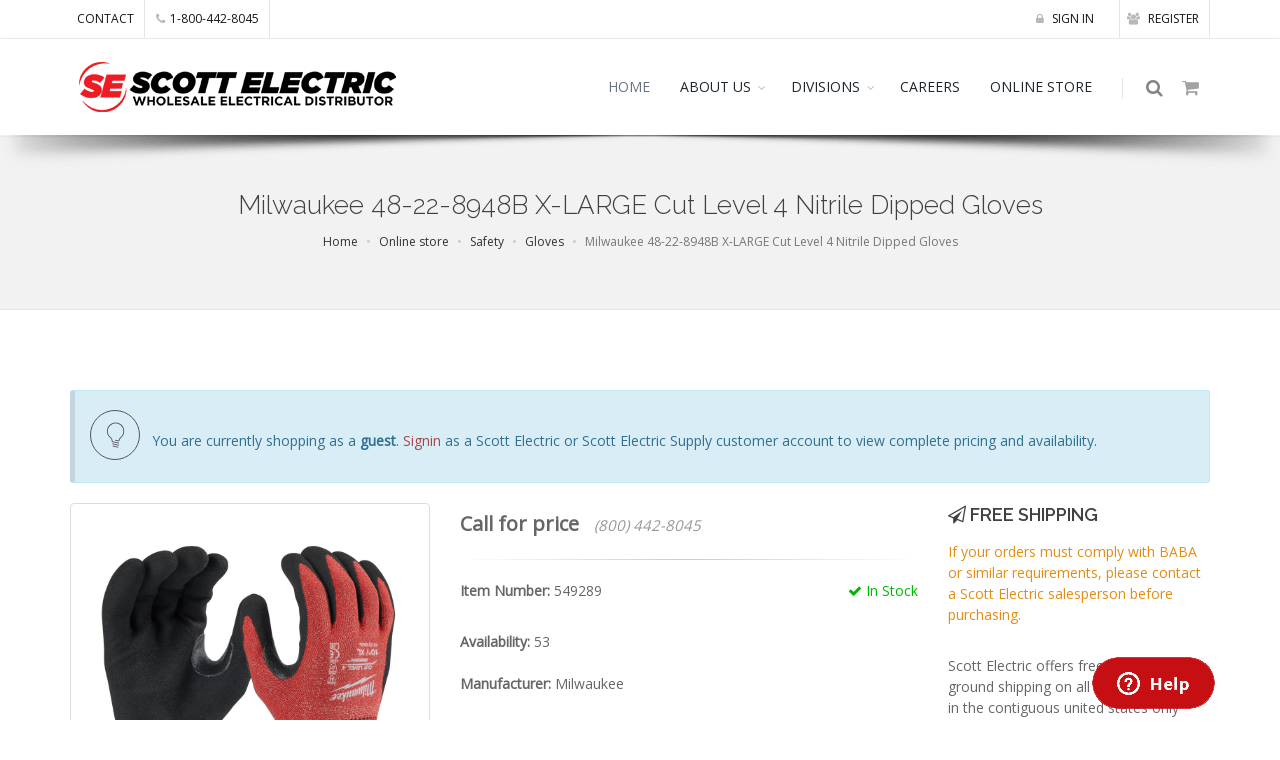

--- FILE ---
content_type: text/html; charset=utf-8
request_url: https://www.scottelectricusa.com/online-store/product/milwaukee-48-22-8948b-x-large-cut-level-4-nitrile-dipped-gloves/549289
body_size: 10503
content:
<!DOCTYPE html>
<!--[if IE 8]> <html class="ie ie8"> <![endif]-->
<!--[if IE 9]> <html class="ie ie9"> <![endif]-->
<!--[if gt IE 9]><!-->
<html prefix="og: https://ogp.me/ns#"> <!--<![endif]-->
    <head>
        <!-- Disclaimer: 
             Everything here was created and written exclusively by Bob Kelecava 
            (who is the sole developer and creator of the Scott Electric website, online ordering system, and online admin tools)
            while employed by Scott Electric as an in-house system developer/programmer  -->
        <meta charset="utf-8" />
        <meta http-equiv="content-language" content="en-US">
        <title>Milwaukee 48-22-8948B X-LARGE Cut Level 4 Nitrile Dipped Gloves</title>
        <!-- SEO -->
        <meta name="description" content="Milwaukee 48-22-8948B X-LARGE Cut Level 4 Nitrile Dipped Gloves for sale at Scott Electric in Greensburg, PA, Item Number: 549289" />
		<meta name="keywords" content="549289,Scott Electric,Greensburg,PA" />
	    <meta name="robots" content="INDEX, FOLLOW" />
        <meta name="author" content="Scott Electric" />
        
        <meta property="og:title" content="Milwaukee 48-22-8948B X-LARGE Cut Level 4 Nitrile Dipped Gloves" />
        <meta property="og:type" content="website" />
        <meta property="og:url" content="https://www.scottelectricusa.com/online-store/product/milwaukee-48-22-8948b-x-large-cut-level-4-nitrile-dipped-gloves/:id" />
        <meta property="og:image" content="https://www.scottelectricusa.com/img/products/300x300/549289.jpg" />
        <meta property="og:description" content="Milwaukee 48-22-8948B X-LARGE Cut Level 4 Nitrile Dipped Gloves for sale at Scott Electric in Greensburg, PA, Item Number: 549289" />
        
        <!-- mobile settings -->
        <meta name="viewport" content="width=device-width, maximum-scale=1, initial-scale=1, user-scalable=0" />
		<!-- WEB FONTS : use %7C instead of | (pipe) -->
		<link href="https://fonts.googleapis.com/css?family=Open+Sans:300,400%7CRaleway:300,400,500,600,700%7CLato:300,400,400italic,600,700" rel="stylesheet" type="text/css" />        
        <link href="https://fonts.googleapis.com/css?family=Roboto" rel="stylesheet" />
        <!-- Bootstrap -->
        <link href="/bower_components/bootstrap/dist/css/bootstrap.min.css" rel="stylesheet" />
		<!-- REVOLUTION SLIDER -->
		<link href="/plugins/slider.revolution/css/extralayers.min.css" rel="stylesheet" type="text/css" />
		<link href="/plugins/slider.revolution/css/settings.min.css" rel="stylesheet" type="text/css" />      
		<!-- THEME CSS -->
		<link href="/css/essentials.min.css" rel="stylesheet" type="text/css" />
		<link href="/css/layout.css" rel="stylesheet" type="text/css" />
		<!-- PAGE LEVEL SCRIPTS -->
		<link href="/css/header-1.min.css" rel="stylesheet" type="text/css" />
        <link href="/css/layout-shop.min.css" rel="stylesheet" type="text/css" />
        <link href="/css/color_scheme/red.css" rel="stylesheet" type="text/css" id="color_scheme" />

        <link href="/bower_components/angular-xeditable/dist/css/xeditable.css" rel="stylesheet">
        
        <!-- Jquery -->
        <script src="/plugins/jquery/jquery-2.2.3.min.js"></script>
        <!-- JAVASCRIPT FILES -->
        <script type="text/javascript">var plugin_path = '/plugins/';</script>
        <script type="text/javascript" src="/js/scripts.min.js"></script>
        <script type="text/javascript" src="/js/scroll_to_top.min.js"></script>
        <!-- Search component -->
        <script type="text/javascript" src="/js/components/search.component.min.js"></script>
        <!-- Cart component -->
        <script type="text/javascript" src="/js/components/cart.component.min.js"></script>

        <script type="application/ld+json">
            {
              "@context": "https://schema.org",
              "@type": "Organization",
              "url": "https://www.scottelectricusa.com",
              "logo": "https://www.scottelectricusa.com/img/se_logo.png"
            }
        </script>

        <!-- contactForm -->
        <script type="text/javascript" src="/js/components/contactForm.component.js"></script>
        <!-- /contactForm -->

    </head>
    <!-- Global site tag (gtag.js) - Google Analytics -->
    <script async src="https://www.googletagmanager.com/gtag/js?id=UA-131942483-1"></script>
    <script>
        window.dataLayer = window.dataLayer || [];
        function gtag(){dataLayer.push(arguments);}
        gtag('js', new Date());
        gtag('config', 'UA-131942483-1');
    </script>

    <body class="smoothscroll enable-animation">

<script>itemNo="549289";</script>
<script src="/js/components/topbar.component.min.js"></script>

<!-- Angular include -->
<script src="/bower_components/angular/angular.min.js"></script>
<script src="/bower_components/angular-bootstrap/ui-bootstrap.min.js"></script>
<script src="/bower_components/angular-bootstrap/ui-bootstrap-tpls.min.js"></script>
<script src="/bower_components/angular-cache-buster/angular-cache-buster.js"></script>
<script src="/bower_components/angular-sanitize/angular-sanitize.min.js"></script>
<!-- Angular App -->
<script src="/js/components/singleProduct/singleProduct.module.js"></script>
<script src="/js/components/user/auth.service.js"></script>
<script src="/js/components/user/settings.service.js"></script>
<script src="/js/components/singleProduct/singleProduct.service.js"></script>
<script src="/js/components/singleProduct/cart.service.js"></script>
<script src="/js/components/singleProduct/singleProduct.controller.min.js"></script>
<!-- Angular App -->
<!-- WRAPPER -->
<div id="wrapper" ng-app="singleProduct" ng-controller="MainCtrl" ng-cloak>
        <!-- TOP BAR -->
    <div id="topBar">
        <div class="container">
            <!-- RIGHT -->
                <span id="navAuth"></span>
            <!-- RIGHT -->
            <!-- LEFT -->
            <ul class="top-links list-inline">
               <li class="hidden-xs"><a href="/about/locations">CONTACT</a></li>
               <li class="hidden-xs"><a href="tel:18004428045"><i class="fa fa-phone"></i>1-800-442-8045</a></li>
            </ul>
            <!-- LEFT -->
        </div>
    </div>
    <!-- TOP BAR -->
    			<div id="header" class="sticky shadow-after-3 clearfix">

				<!-- TOP NAV -->
				<header id="topNav">
					<div class="container">

						<!-- Mobile Menu Button -->
						<button class="btn btn-mobile" data-toggle="collapse" data-target=".nav-main-collapse">
							<i class="fa fa-bars"></i>
						</button>

						<!-- BUTTONS -->
						<ul class="pull-right nav nav-pills nav-second-main">

							<!-- SEARCH -->
							<li class="search">
								<a href="javascript:;">
									<i class="fa fa-search"></i>
								</a>
								<div class="search-box">
									<form id="searchForm" name="searchForm" action="#" method="post">
										<div class="input-group">
											<span name="searching" id="searching"><strong>Searching...</strong></span>
											<input type="text" name="search" id="search" placeholder="Search" class="form-control" />
											<input type="hidden" name="company" id="company" value="" />
											<input type="hidden" name="customer" id="customer" value="" />
											<script>
												var token = localStorage.getItem('auth_token');
												if (token) {
													var payload = JSON.parse(window.atob(token.split('.')[1]));
													document.getElementById("company").value = payload.existingCompany;
													document.getElementById("customer").value = payload.accountNo;
												}
											</script>
										</div>
									</form>
									<!-- Search results are displayed here upon search -->
									<div id="searchResults" name="searchResults">
										<div id="myresults" name="myresults"></div>
										<div class="row" style="border: 0px; margin: 0px;">
										<div class="col-xs-8 col-xs-offset-2">
											<p style="padding-top: 20px;"><a id="moreresults" name="moreresults">More Results <span class="glyphicon glyphicon-arrow-down"></span></a></p>
											<p id="eor" name="eor"><i>End of Results</i></p>
										</div>
										</div>
									</div>
								</div> 
							</li>
							<!-- /SEARCH -->

							<!-- QUICK SHOP CART -->
							<li class="quick-cart">
								<a href="#">
									<span class="badge badge-aqua btn-xs badge-corner" id="itemsInCart"></span>
									<i class="fa fa-shopping-cart"></i> 
								</a>
								<div class="quick-cart-box">
									<h4>Shop Cart</h4>

									<div class="quick-cart-wrapper" id="cartItems">



									</div>

									<!-- quick cart footer -->
									<div class="quick-cart-footer clearfix">
										<a href="/cart" class="btn btn-primary btn-xs pull-right">VIEW CART</a>
										<span class="pull-left" id="itemsInCartTotalCost"></span>
									</div>
									<!-- /quick cart footer -->

								</div>
							</li>
							<!-- /QUICK SHOP CART -->

						</ul>
						<!-- /BUTTONS -->


						<!-- Logo -->
						<a class="logo pull-left" href="/">
							<img src="/img/se_logo.png" alt="Scott Electric | A wholesale electrical supply store" />
						</a>

						<!-- 
							Top Nav 
							
							AVAILABLE CLASSES:
							submenu-dark = dark sub menu
						-->
						<div class="navbar-collapse pull-right nav-main-collapse collapse submenu-dark">
							<nav class="nav-main">

								<ul id="topMain" class="nav nav-pills nav-main">
									<li class="dropdown mega-menu active"><!-- HOME -->
										<a href="/">
											HOME
										</a>
									</li>
									<li class="dropdown"><!-- ABOUT US -->
										<a class="dropdown-toggle" href="#">
											ABOUT US
										</a>
										<ul class="dropdown-menu">
											<li><a href="/about">COMPANY PROFILE</a></li>
											<li class="dropdown">
												<a class="dropdown-toggle" href="#">
													CREDIT
												</a>
												<ul class="dropdown-menu">
													<li><a href="/scott-electric-credit-application.pdf" target="_blank">Credit App (Scott Electric)</a></li>
													<!--<li><a href="/scott-electric-supply-credit-application.pdf" target="_blank">Credit App (Scott Electric Supply)</a></li>-->
												</ul>
											</li>
											<li><a href="/about/locations">LOCATIONS</a></li>
										</ul>
									</li>
									<li class="dropdown"><!-- DIVISIONS -->
										<a class="dropdown-toggle" href="#">
											DIVISIONS
										</a>
										<ul class="dropdown-menu">

											<li class="dropdown">
													<a class="dropdown-toggle" href="/divisions/apparatus">
														<i class="et-browser"></i> APPARATUS
													</a>
													<ul class="dropdown-menu">
														<li><a href="/divisions/apparatus/apparatus-products">Products</a></li>
														<li><a href="/divisions/apparatus/apparatus-services">Services</a></li>
														<li><a href="/divisions/apparatus/apparatus-request-information">Request Information</a></li>
													</ul>
											</li>
								
											<li class="dropdown">
													<a class="dropdown-toggle" href="/divisions/battery">
														<i class="et-browser"></i> BATTERY
													</a>
													<ul class="dropdown-menu">
														<!--<li><a href="/divisions/battery/agm-starting-batteries">AGM Starting</a></li>-->
														<li><a href="/divisions/battery/atv-batteries">ATV</a></li>
														<li><a href="/divisions/battery/automotive-batteries">Automotive</a></li>
														<li><a href="/divisions/battery/commercial-trucking-batteries">Commercial Trucking</a></li>
														<li><a href="/divisions/battery/deep-cycle-batteries">Deep Cycle</a></li>
														<li><a href="/divisions/battery/golf-cart-batteries">Golf Carts</a></li>
														<!--<li><a href="/divisions/battery/handheld-radio-batteries">Handheld Radios</a></li>-->
														<li><a href="/divisions/battery/marine-batteries">Marine</a></li>
														<li><a href="/divisions/battery/motorcycle-batteries">Motorcycle</a></li>
														<li><a href="/divisions/battery/scrubber-batteries">Scrubber</a></li>
														<li><a href="/divisions/battery/sealed-lead-acid-batteries">Sealed Lead Acid</a></li>
													</ul>
											</li>
											<li><a href="/divisions/commercial-lighting"><i class="et-browser"></i> COMMERCIAL LIGHTING</a></li>
											<li><a href="/divisions/dealer"><i class="et-browser"></i> DEALER</a></li>
											<li><a href="/divisions/discount-paper"><i class="et-browser"></i> DISCOUNT PAPER</a></li>
											<li><a href="/divisions/edge-group"><i class="et-browser"></i> EDGE GROUP</a></li>
											<li><a href="/divisions/electrical-safety"><i class="et-browser"></i> ELECTRICAL SAFETY</a></li>
											<li><a href="/divisions/fire-alarm-systems"><i class="et-browser"></i> FIRE ALARM SYSTEMS</a></li>
											<li class="dropdown">
													<a class="dropdown-toggle" href="/divisions/instant-print">
														<i class="et-browser"></i> INSTANT PRINT
													</a>
													<ul class="dropdown-menu">
														<li><a href="/divisions/instant-print/request-instant-print-estimate">Request an Estimate</a></li>
													</ul>
											</li>
											<li><a href="/divisions/lighting-gallery"><i class="et-browser"></i> LIGHTING GALLERY</a></li>
											<li><a href="/divisions/palco"><i class="et-browser"></i> PALCO POWER SYSTEMS</a></li>
											<li><a href="/divisions/recycling"><i class="et-browser"></i> RECYCLING</a></li>
											<li><a href="/divisions/printables"><i class="et-browser"></i> SCOTT PRINT &amp; STITCH</a></li>
											<li><a href="/divisions/signs-and-engraving"><i class="et-browser"></i> SIGNS &amp; ENGRAVING</a></li>
											<!--<li class="dropdown">
													<a class="dropdown-toggle" href="/divisions/signs-and-engraving">
														<i class="et-browser"></i> SIGNS &amp; ENGRAVING
													</a>
													<ul class="dropdown-menu">
														<li><a href="/divisions/signs-and-engraving/brady-bmp21-label-printer">Brady BMP21 Label Printer</a></li>
														<li><a href="/divisions/signs-and-engraving/custom-printed-heat-and-shrink-markers">Custom Printed Heat and Shrink Markers</a></li>
														<li><a href="/divisions/signs-and-engraving/hand-held-labeling-equipment">Hand Held Labeling Equipment</a></li>
														<li><a href="/divisions/signs-and-engraving/hellermannTyton">HellermannTyton</a></li>
														<li><a href="/divisions/signs-and-engraving/industrial-and-facility-identification">Industrial &amp; Facility Identification</a></li>
														<li><a href="/divisions/signs-and-engraving/lock-out-tag-out">Lock Out/Tag Out</a></li>
														<li><a href="/divisions/signs-and-engraving/specialty-heat-shrink-products">Specialty Heat Shrink Products</a></li>
													</ul>
											</li>-->
											<li><a href="/divisions/specialty-lamp"><i class="et-browser"></i> SPECIALTY LAMP</a></li>
										</ul>
									</li>
									<li class="dropdown mega-menu"><!-- CAREERS -->
										<a href="/careers">
											CAREERS
										</a>
									</li>
									<li class="dropdown mega-menu"><!-- ONLINE STORE -->
										<a href="/online-store">
											ONLINE STORE
										</a>
									</li>
								</ul>

							</nav>
						</div>

					</div>
				</header>
				<!-- /Top Nav -->

			</div>
    <section class="page-header">
        <div class="container">
            <h1>Milwaukee 48-22-8948B X-LARGE Cut Level 4 Nitrile Dipped Gloves</h1>
            <!-- breadcrumbs -->
            <ol class="breadcrumb" itemscope itemtype="https://schema.org/BreadcrumbList">
				<li itemprop="itemListElement" itemscope itemtype="https://schema.org/ListItem">
					<a itemscope itemtype="https://schema.org/WebPage"
					itemprop="item" itemid="https://www.scottelectricusa.com" href="/"><span itemprop="name">Home</span></a>
					<meta itemprop="position" content="1" />
				</li>
				<li itemprop="itemListElement" itemscope itemtype="https://schema.org/ListItem">
					<a itemscope itemtype="https://schema.org/WebPage"
					itemprop="item" itemid="https://www.scottelectricusa.com/online-store" href="/online-store" ng-click="process()"><span itemprop="name">Online store</span></a>
					<meta itemprop="position" content="2" />
				</li>
                
                
                
					<li itemprop="itemListElement" itemscope itemtype="https://schema.org/ListItem">
						<a itemscope itemtype="https://schema.org/WebPage"
						itemprop="item" itemid="https://www.scottelectricusa.com//online-store/safety/68" href="/online-store/safety/68" ng-click="process()"><span itemprop="name">Safety</span></a>
						<meta itemprop="position" content="3" />
					</li>
                
					<li itemprop="itemListElement" itemscope itemtype="https://schema.org/ListItem">
						<a itemscope itemtype="https://schema.org/WebPage"
						itemprop="item" itemid="https://www.scottelectricusa.com//online-store/safety/gloves/68-97" href="/online-store/safety/gloves/68-97" ng-click="process()"><span itemprop="name">Gloves</span></a>
						<meta itemprop="position" content="4" />
					</li>
                
				<li itemprop="itemListElement" itemscope itemtype="https://schema.org/ListItem" class="active">
					<span itemprop="name">Milwaukee 48-22-8948B X-LARGE Cut Level 4 Nitrile Dipped Gloves</span>
					<meta itemprop="position" content="5" />
				</li>
				
			</ol><!-- /breadcrumbs -->

		</div>
	</section>
	<!-- /PAGE HEADER -->
	<!-- -->
			<!-- -->
			<div itemscope itemtype="http://schema.org/Product">
				<section ng-hide="processing">
					<div class="container">
						<div class="alert alert-info col-lg-12 col-sm-12" ng-show="authInfo">
							<span ng-show="authInfo.accountNo">
								<i class="ico-rounded et-lightbulb"></i> You are currently shopping as <strong>{{ authInfo.email }}</strong> on behalf of <strong>account# {{ authInfo.accountNo }} ({{ authInfo.existingCompany }})</strong>.
							</span>
							<span ng-hide="authInfo.accountNo">
								<i class="ico-rounded et-lightbulb"></i> You are currently shopping as <strong>{{ authInfo.email }}</strong>
							</span>
						</div>
						<div class="alert alert-info col-lg-12 col-sm-12" ng-show="authInfo.accountNo">
							<i class="ico-rounded et-lightbulb"></i> Questions regarding online ordering? Please call <strong>724-834-2811</strong>.
						</div>
						<div class="alert alert-info col-lg-12 col-sm-12" ng-show="authInfo.existingCompany === 'SENY'">
							<i class="ico-rounded et-lightbulb"></i> Orders that are placed using this account will be processed through Scott Electric Supply (A Scott Electric affiliated company).</strong>.
						</div>
						<div class="alert alert-info col-lg-12 col-sm-12" ng-hide="authInfo">
							<i class="ico-rounded et-lightbulb"></i> You are currently shopping as a <strong>guest</strong>.  <a href="/signin">Signin</a> as a Scott Electric or Scott Electric Supply customer account to view complete pricing and availability.
						</div>
						<div class="row">
						
							<!-- IMAGE -->
							<div class="col-lg-4 col-sm-4">
								
								<div class="thumbnail relative margin-bottom-3">

									<!-- 
										IMAGE ZOOM 
										
										data-mode="mouseover|grab|click|toggle"
									-->
									<figure id="zoom-primary" class="zoom" data-mode="mouseover">
										<!-- 
											zoom buttton
											
											positions available:
												.bottom-right
												.bottom-left
												.top-right
												.top-left
										-->
										<a class="lightbox bottom-right" href="/img/products/1000x1000/{{product.itemNo}}.jpg" data-plugin-options='{"type":"image"}'><i class="glyphicon glyphicon-search"></i></a>

										<!-- 
											image 
											
											Extra: add .image-bw class to force black and white!
										-->
										<img class="img-responsive" ng-src="/img/products/1000x1000/{{product.itemNo}}.jpg" err-src="/img/placeholder.png" width="1000" height="1000" alt="Milwaukee 48-22-8948B X-LARGE Cut Level 4 Nitrile Dipped Gloves" />
										<meta itemprop="image" content="https://www.scottelectricusa.com/img/products/300x300/549289.jpg" />
									</figure>

								</div>

							</div>
							<!-- /IMAGE -->

							<!-- ITEM DESC -->
							<div class="col-lg-5 col-sm-8">
								<div ng-show="product.price === 0" class="shop-item-price">Call for price <span style="font-size: .75em"><i>(800) 442-8045</i></span></div>
								<!-- price -->
								<div class="shop-item-price" ng-hide="product.price === 0">
									<meta itemprop="description" content="Milwaukee 48-22-8948B X-LARGE Cut Level 4 Nitrile Dipped Gloves" />
									<div itemprop="offers" itemscope itemtype="http://schema.org/Offer">
										<meta itemprop="url" content="https://www.scottelectricusa.com/online-store/product/milwaukee-48-22-8948b-x-large-cut-level-4-nitrile-dipped-gloves/549289" />
										<!--<span class="line-through nopadding-left">$98.00</span> -->
										<meta itemprop="price" content="0" />
										
											<meta itemprop="availability" content="http://schema.org/InStock" />
										
										<meta itemprop="priceCurrency" content="USD" />
										
										<meta itemprop="priceValidUntil" content="2026-02-06" />
										{{ checkForQtyBreaks(product) | currency }} /{{ product.um }}
										<div itemprop="seller" itemtype="http://schema.org/Organization" itemscope>
											<meta itemprop="name" content="Scott Electric" />
										</div>
									</div>
								</div>
								<div ng-show="product.qbs.length > 0" style="padding-top: 10px; font-weight: 200; font-size: 75%;">
									<strong>Quantity Breaks</strong><br />
									<span ng-repeat="brk in product.qbs"><strong>&middot; </strong>More than {{ brk.qty-1 }}: {{ brk.price | currency }} /{{ product.um }}<br /></span>
								</div>
								<!-- /price -->
								<hr />

								<div class="clearfix margin-bottom-30">
									<div ng-show="authInfo.existingCustomer">
										<span ng-show="product.companyQty === '0'" class="pull-right text-danger"><i class="glyphicon glyphicon-remove"></i> Call for availabilty</span>
										<span ng-hide="product.companyQty === '0'" class="pull-right text-success"><i class="fa fa-check"></i> In Stock</span>									
									</div>
									<div ng-hide="authInfo.existingCustomer">
										<span ng-show="product.quantity === '0'" class="pull-right text-danger"><i class="glyphicon glyphicon-remove"></i> Call for availabilty</span>
										<span ng-hide="product.quantity === '0'" class="pull-right text-success"><i class="fa fa-check"></i> In Stock</span>
									</div>
									
									<strong>Item Number:</strong> 549289

									<span ng-show="product.callup1 !== '' || product.callup2 !==''">
										<br />
										<strong>Additional callups: </strong> 
										<span ng-show="product.callup1 !==''">{{ product.callup1 }}</span>
										<span ng-show="product.callup1 !=='' && product.callup2 !== ''">, </span>
										<span ng-show="product.callup2 !==''">{{ product.callup2 }}</span>
									</span>
									<span ng-show="product.upcs.length > 0">
										<br />
										<strong>UPC Codes: </strong>
										<span ng-repeat="x in product.upcs"><span ng-show="$index > 0">, </span>
											{{ x }}
										</span>
																		
									</span>
								</div>
								<div class="clearfix margin-bottom-30" ng-show="authInfo.existingCustomer">
									
										<span><strong>Branch availability:</strong> {{ product.quantity }}</span>
										<span ng-hide="product.companyQty === '0'" class="pull-right"><strong>Company wide availability:</strong> {{ product.companyQty }}</span>
									
									<!-- Manufacturer will not display until the attributes are added to restGetSingleProduct.RTNE -->
									<br /><br />
									<strong>Manufacturer:</strong> {{ product.manufacturer }}
								</div>
								<div class="clearfix margin-bottom-30" ng-hide="authInfo.existingCustomer">
									
										<span ng-hide="product.quantity === '0'"><strong>Availability:</strong> {{ product.quantity }}</span>
									
									<!-- Manufacturer will not display until the attributes are added to restGetSingleProduct.RTNE -->
									<br /><br />
									<strong>Manufacturer:</strong> {{ product.manufacturer }}
									
										
											<div itemprop="brand" itemtype="http://schema.org/Brand" itemscope>
												<meta itemprop="name" content="Milwaukee" />
											</div>
										
									
								</div>
								<!-- short description -->
								<h2 style="font-weight: normal; font-size: inherit;" itemprop="name">Milwaukee 48-22-8948B X-LARGE Cut Level 4 Nitrile Dipped Gloves</h2>
								<!-- /short description -->
								
								<p><a href="https://scottelectricusa.com/img/products/pdf/549289.pdf" target="_blank">Detailed Specifications</a>
									<img src="/img/pdf.png" /></p>
								
								<p ng-show="akas.length > 0">
									<strong>Also known as: </strong><span ng-repeat="aka in akas"><span ng-show="$index !== 0">, </span><span ng-bind-html="aka"></span></span>
								</p>
								<div id="alerts" uib-alert ng-repeat="alert in alerts" ng-class="'alert-' + (alert.type || 'warning')" close="closeAlert($index)">{{alert.msg}}</div>
								<div class="clearfix margin-top-10">
									<a ng-hide="addAka" ng-click="addAka = !addAka;" class="btn-small btn-primary" style="padding: 5px;">What do you call it?</a><br />
									<span ng-show="addAka">Someone will review your search term and add it to our "Also Known as" list.</span>
									<form ng-show="addAka" class="form form-inline">
										<input style="margin-top: 10px;" type="text" ng-model="akaterm" class="form-control" placeholder="your term" />
										<button type="submit" class="btn btn-primary" ng-click="addAkaTerm()">Submit</button>
										<button type="submit" class="btn btn-default" ng-click="addAka = !addAka">Cancel</button>
									</form>
								</div>
								<hr />

								<div class="row clearfix">
									<div class="col-xs-6 form-group">
										<strong>Quantity: </strong>
										<input type="number" class="form-control" min="{{ product.standardPackaging }}" ng-model="quantity" step="{{ product.standardPackaging }}" Placeholder="0" ng-change="checkForQtyBreaks(product)" />
									</div>
									<div class="col-xs-6" ng-show="authInfo.existingCustomer">
										<button style="margin-top: 20px;" ng-show="(product.companyQty === '0' || product.price === 0) || !checkAvailability2(product, quantity) || !SPMet()" class="btn btn-primary pull-left noradius disabled">ADD TO CART</button>
										<button style="margin-top: 20px;" ng-hide="(product.companyQty === '0' || product.price === 0) || !checkAvailability2(product, quantity) || !SPMet()" ng-click="addToCart();" class="btn btn-primary pull-left noradius">ADD TO CART</button>
									</div>
									<div class="col-xs-6" ng-hide="authInfo.existingCustomer">
										<button style="margin-top: 20px;" ng-show="(product.quantity === '0' || product.price === 0) || !checkAvailability(product, quantity) || !SPMet()" class="btn btn-primary pull-left noradius disabled">ADD TO CART</button>
										<button style="margin-top: 20px;" ng-hide="(product.quantity === '0' || product.price === 0) || !checkAvailability(product, quantity) || !SPMet()" ng-click="addToCart();" class="btn btn-primary pull-left noradius">ADD TO CART</button>
									</div>
								</div>
								<div class="row" style="padding-top: 10px;" ng-show="!SPMet()">
										<div class="col-xs-6 col-xs-offset-3">
											&nbsp;<span class="label label-warning">This item must be ordered in quantities of {{ product.standardPackaging }}</span>
										</div>
									</div>
									<div ng-show="authInfo.existingCustomer">
										<div class="row" style="padding-top: 10px;" ng-show="!checkAvailability2(product, quantity)">
											<div class="col-xs-6 col-xs-offset-3">
												&nbsp;<span class="label label-danger">Call for availability</span>
											</div>	
										</div>
									</div>
									<div ng-hide="authInfo.existingCustomer">
										<div class="row" style="padding-top: 10px;" ng-show="!checkAvailability(product, quantity)">
											<div class="col-xs-6 col-xs-offset-3">
												&nbsp;<span class="label label-danger">Call for availability</span>
											</div>
										</div>
									</div>
		
									<div class="row" ng-show="quantity > 0 && getCutCharge(product) > 0" style="padding-top: 30px;">
										<div class="col-xs-6 col-xs-offset-3">
											<span class="alert alert-warning">
												<strong>Cut Charges:</strong> {{ getCutCharge(product) | currency }}
											</span>
										</div>
									</div>

							</div>
							<!-- /ITEM DESC -->

							<!-- INFO -->
							<div class="col-sm-4 col-md-3">

								<h4 ng-show="defaultSt.min > 0 && totalcartamt < defaultSt.min" class="size-18">
									<i class="fa fa-paper-plane-o"></i> 
									SHIPPING
								</h4>
								<h4 ng-hide="defaultSt.min > 0 && totalcartamt < defaultSt.min" class="size-18">
									<i class="fa fa-paper-plane-o"></i> 
									FREE SHIPPING
								</h4>
								<p ng-show="authInfo.existingCustomer">
									<span class="text-warning" ng-show="product.quantity > 0">
										This item must be ordered by 8PM EST for next day delivery
									</span>
									<span class="text-warning" ng-hide="product.quantity > 0">
										This item may not be available for next day delivery
									</span>
								</p>
								<p>
									<span class="text-warning">
										If your orders must comply with BABA or similar requirements, please contact a Scott Electric salesperson before purchasing.
									</span>
								</p>
								<p ng-show="defaultSt.min > 0 && totalcartamt < defaultSt.min">
									The shipping address that you have selected requires a minimum order of {{ defaultSt.min | currency }} to qualify for free delivery.  Otherwise, you can pickup your order at {{ getBranch(defaultSt.branch) }}.
								</p>
								<p ng-hide="defaultSt.min > 0 && totalcartamt < defaultSt.min">Scott Electric offers free standard ground shipping on all items sold online in the contiguous united states only unless otherwise stated.</p>
								<h4 class="size-18">
									<i class="fa fa-users"></i> 
									CUSTOMER SUPPORT
								</h4>
								<p>Our customer service department is available M-F 8:00AM - 5:00PM EST to answer your questions.</p>

								<hr>
								<p class="size-11" ng-show="authInfo.existingCustomer && authInfo.existingCompany === 'SENY'">
									<strong>Please note:</strong> Your order will be processed through Scott Electric Supply (A Scott Electric affiliated company).
								</p>
								<p class="size-11" ng-hide="authInfo.existingCustomer">
									Scott Electric is a wholesale electrical distributor.  If you do not have an account with us, please contact 
									our credit department and open an account to gain access to local pricing and availability of our entire online inventory.
								</p>
							</div>
							<!-- /INFO -->

						</div>



						<ul id="myTab" class="nav nav-tabs nav-top-border margin-top-80" role="tablist">
							<li role="presentation" class="active" ng-show="product.fulldescription !==''"><a href="#description" role="tab" data-toggle="tab">Description</a></li>
							<li role="presentation" class="active" ng-hide="product.fulldescription !==''"><a href="#specs" role="tab" data-toggle="tab">Specifications</a></li>
							<li role="presentation" ng-show="product.fulldescription !== ''"><a href="#specs" role="tab" data-toggle="tab">Specifications</a></li>
						</ul>


						<div class="tab-content padding-top-20">

							<!-- DESCRIPTION -->
							<div role="tabpanel" class="tab-pane fade in active" id="description" ng-show="product.fulldescription !==''">
								<p>{{ product.fulldescription }}</p>
							</div>
							
							<!-- SPECIFICATIONS -->
							<div role="tabpanel" class="tab-pane fade" id="specs" ng-show="product.fulldescription !==''">
								<div class="table-responsive">
									<table class="table table-hover">
										<thead>
											<tr>
												<th>&nbsp;</th>
												<th>&nbsp;</th>
											</tr>
										</thead>
										<tbody>
											<tr ng-repeat="attribute in product.attributes">
												<td>{{ attribute.name }}</td>
												<td>{{ attribute.value }}</td>
											</tr>
										</tbody>
									</table>
								</div>
							</div>
							
							<div role="tabpanel" class="tab-pane fade in active" id="specs" ng-hide="product.fulldescription !==''">
								<div class="table-responsive">
									<table class="table table-hover">
										<thead>
											<tr>
												<th>&nbsp;</th>
												<th>&nbsp;</th>
											</tr>
										</thead>
										<tbody>
											<tr ng-repeat="attribute in product.attributes">
												<td>{{ attribute.name }}</td>
												<td>{{ attribute.value }}</td>
											</tr>
										</tbody>
									</table>
								</div>
							</div>


				<!--		<hr class="margin-top-80 margin-bottom-80" /> -->

					</div>
				</section>
				<section ng-show="processing">
					<div class="container">
						<div class="row">
							<div class="col-xs-1 col-xs-offset-5"><div style="text-align: center;"><img src="/img/loading.gif" /></div></div>
						</div>
					</div>
				</section>
			</div>
			<!-- / -->
	<!-- / -->
    <!-- 
	SIDE PANEL 
	
		sidepanel-dark 			= dark color
		sidepanel-light			= light color (white)
		sidepanel-theme-color		= theme color
		
		sidepanel-inverse		= By default, sidepanel is placed on right (left for RTL)
						If you add "sidepanel-inverse", will be placed on left side (right on RTL).
-->
<div id="sidepanel" class="sidepanel-light">
	<a id="sidepanel_close" href="#"><!-- close -->
		<i class="glyphicon glyphicon-remove"></i>
	</a>

	<div class="sidepanel-content">
		<h2 class="sidepanel-title">Leave us a message</h2>

		<!-- SIDE NAV -->
		<ul class="list-group" id="contact-form">

			<li class="list-group-item">
				<form name="contactForm" id="contactForm">
					<div class="form-group">
						<label for="cf_name"><strong>Your name (optional)</strong></label>
						<input class="form-control" type="text" id="cf_name" name="cf_name" placeholder="Your name (optional)" />
					</div>
					<div class="form-group">
						<label for="cf_email"><strong>E-mail address</strong></label>
						<input class="form-control" type="text" id="cf_email" name="cf_email" placeholder="E-mail address" required />
					</div>
					<div class="form-group">
						<label for="cf_phone"><strong>Phone number</strong></label>
						<input class="form-control" type="text" id="cf_phone" name="cf_phone" placeholder="Phone number" required />
					</div>
					<div class="form-group">
						<label for="cf_city"><strong>City</strong></label>
						<input class="form-control" type="text" id="cf_city" name="cf_city" placeholder="City" required />
					</div>
					<div class="form-group">
						<label for="cf_state"><strong>State</strong></label>
						<input class="form-control" type="text" id="cf_state" name="cf_state" placeholder="State" required />
					</div>
					<div class="form-group">
						<label for="cf_message"><strong>How can we help you?</strong></label>
						<textarea class="form-control" id="cf_message" name="cf_message" rows="7" required></textarea>
					</div>
					<input class="btn btn-primary" type="submit" value="Send" />
				</form>
			</li>

		</ul>
		<!-- /SIDE NAV -->
		<!-- Thank you for submitting -->
		<p id="contact-form-message">Thank you!  Your message has been delivered.</p>

	</div>

</div>
<!-- /SIDE PANEL -->

<!-- FOOTER -->
			<footer id="footer">
				<div class="container">

					<div class="row">
						
						<div class="col-md-3">
							<!-- Footer Logo -->
							<img class="footer-logo" src="/img/se_logo_footer.png" alt="Scott Electric | Wholesale Distributor" />

							<!-- Small Description -->
							<p>Wholesale electrical distributor.</p>

							<!-- Contact Address -->
							<address>
								<ul class="list-unstyled">
									<li class="footer-sprite address">
										1000 S Main Street<br>
										Greensburg, PA 15601<br>
										United States<br>
									</li>
									<li class="footer-sprite phone">
										Phone: 1-800-442-8045
									</li>
								</ul>
							</address>
							<!-- /Contact Address -->

						</div>

						<div class="col-md-5 col-lg-6">

							<!-- Latest Blog Post -->
							<h4 class="letter-spacing-1"><a href="/news">LATEST NEWS</a></h4>
							<ul class="footer-posts list-unstyled">
								
								
								<li>
									<a href="/news/hagerstown_move_scottelectric_newbuilding">Hagerstown Location is Moving!</a>
									<small>20&nbsp;November&nbsp;2025</small>
								</li>
                            	
								<li>
									<a href="/news/palco -power-systems-kohler-residential-generator-free-10-year-warranty-with-purchase-promotion">Palco Power Systems | Kohler Residential Generator Free 10 Year Warran</a>
									<small>17&nbsp;July&nbsp;2025</small>
								</li>
                            	
								<li>
									<a href="/news/scott-electric-springfield-is-open-for-business">The Scott Electric Springfield Branch is Open for Business</a>
									<small>20&nbsp;June&nbsp;2025</small>
								</li>
                            	
							</ul>
							<!-- /Latest Blog Post -->

						</div>

						<div class="col-md-4 col-lg-3">

							<!-- Links -->
							<h4 class="letter-spacing-1">QUICKLINKS</h4>
							<ul class="footer-links list-unstyled">
								<li><a href="/">Home</a></li>
								<li><a href="/about">About us</a></li>
								<li><a href="/careers">Careers</a></li>
								<li><a href="/news">News</a></li>
								<li><a href="/online-store">Online store</a></li>
								<li><a href="/about/locations">Contact Us</a></li>
								<li><a href="/scott-electric-credit-application.pdf" target="_blank">Credit App (Scott Electric)</a></li>
								<!--<li><a href="/scott-electric-supply-credit-application.pdf" target="_blank">Credit App (Scott Electric Supply) -<br />New York Customers Only</a></li>-->
								<li><a href="/img/st2.pdf" target="_blank">Steel Certification Form (St-2)</a></li>
								<li><a href="/img/st3.pdf" target="_blank">Steel Certification Form (St-3)</a></li>
								<li><a href="/return_policy.pdf" target="_blank">Return Policy</a></li>
							</ul>
							<!-- /Links -->

							<!-- Social Icons -->
							<div class="margin-top-20">

								<a href="https://www.facebook.com/ScottElectricCo1946" target="_blank" class="social-icon social-icon-border social-facebook pull-left">
									<i class="icon-facebook"></i>
									<i class="icon-facebook"></i>								
								</a>
								
								<a href="https://www.linkedin.com/company/scott-electric-co-/" target="_blank" class="social-icon social-icon-border social-linkedin pull-left" data-toggle="tooltip" data-placement="top" title="Linkedin">
									<i class="icon-linkedin"></i>
									<i class="icon-linkedin"></i>
								</a>

								<a href="https://www.youtube.com/channel/UCVNVNlOXjQ7oKBFArScqfQA?view_as=subscriber" target="_blank" class="social-icon social-icon-border social-youtube pull-left" data-toggle="tooltip" data-placement="top" title="YouTube">
									<i class="icon-youtube"></i>
									<i class="icon-youtube"></i>
								</a>

								<a href="https://www.instagram.com/scottelectricco/" target="_blank" class="social-icon social-icon-border social-instagram pull-left" data-toggle="tooltip" data-placement="top" title="Instagram">
									<i class="icon-instagram"></i>
									<i class="icon-instagram"></i>
								</a>

					
							</div> 
							<!-- /Social Icons -->

						</div>

						<!--<div class="col-md-4"> -->

							<!-- Newsletter Form -->
							<!--<h4 class="letter-spacing-1">KEEP IN TOUCH</h4>
							<p>Subscribe to Our Newsletter to get Important News &amp; Offers</p>

							<form class="validate" action="php/newsletter.php" method="post" data-success="Subscribed! Thank you!" data-toastr-position="bottom-right">
								<div class="input-group">
									<span class="input-group-addon"><i class="fa fa-envelope"></i></span>
									<input type="email" id="email_address" name="email_address" class="form-control required" placeholder="Enter your Email">
									<span class="input-group-btn">
										<button class="btn btn-success" type="submit">Subscribe</button>
									</span>
								</div>
							</form> -->
							<!-- /Newsletter Form -->

						<!--</div> -->

					</div>

					<div class="row" style="margin-top: 30px;">
						<div class="col-md-2">
							<h4 class="letter-spacing-1">KEEP IN TOUCH</h4>
						</div>
						<div class="col-md-5">
							<p>Get all your latest Scott Electric news from new items, promotions, events, webinars, and more!</p>
						</div>
						<div class="col-md-2">
							<span class="input-group-btn">
								<a class="btn btn-success" href="https://lp.constantcontactpages.com/sl/JwddUcf" target="_blank">Sign Up Now!</a>
							</span>
						</div>
					</div>

				</div>

				<div class="copyright">
					<div class="container">
						<ul class="pull-right nomargin list-inline mobile-block">
							<li>
								<a href="https://lightinggallery.scottelectricusa.com" target="_blank">
									<img class="img-responsive" src="/img/lighting-gallery-logo-for-website.png" alt="Scott Electric Lighting Gallery" />
								</a>
							</li>
							<li>&bull;</li>
							<li>
								<a href="https://www.projectorlampguru.com" target="_blank">
									<img class="img-responsive" src="/img/specialty-lamp.png" alt="Scott Electric Specialty Lamp Division" />
								</a>
							</li>
							<li>&bull;</li>
							<li>
								<a href="http://www.advantagecsr.com" target="_blank">
									<img class="img-responsive" src="/img/advantage-contractor-logo.png" alt="Advantage Contractor Supply" />
								</a>
							</li>
							<li>&bull;</li>
							<!--<li>
								<a href="http://www.advantagerental.us" target="_blank">
									<img class="img-responsive" src="/img/advantage-rental.gif" alt="Advantage Rental" />
								</a>
							</li>
							<li>&bull;</li>-->
							<li style="padding-top: 13px;"><a href="/terms-and-conditions.pdf" target="_blank">Terms &amp; Conditions</a></li>
							<li>&bull;</li>
							<li style="padding-top: 13px;"><a href="/privacy-policy.pdf" target="_blank">Privacy</a></li>
							<!--<li>
								<a href="#" id="sidepanel_btn">
									<img class="img-responsive" src="/img/help.png" alt="Help?" />
								</a>
							</li>-->
						</ul>
						<div style="padding-top: 13px;">
							&copy; <span id="currentYr"></span> All Rights Reserved, Scott Electric Corporation
						</div>
					</div>
				</div>
			</footer>
			<!-- /FOOTER -->

			<!-- SCROLL TO TOP -->
			<a href="#" id="toTop"></a>
			<a href="#" id="sidepanel_btn">
				<img class="img-responsive" src="/img/help.png" alt="Help?" />
			</a>
			<script>var d = new Date(); $('#currentYr').html(d.getFullYear());</script>


</div>
<!--<script src="/js/components/store/mainCategory.component.js"></script> -->

    </body>
</html>

--- FILE ---
content_type: application/javascript; charset=UTF-8
request_url: https://www.scottelectricusa.com/js/components/user/auth.service.js
body_size: 546
content:
/** Disclaimer: 
 *  Everything here was created and written exclusively by Bob Kelecava 
 * (who is the sole developer and creator of the Scott Electric website, online ordering system, and online admin tools) 
 * while employed by Scott Electric as an in-house system developer/programmer */ 
app.factory('auth', ['$http', '$window', '$q', function ($http, $window, $q) {
    var o = {};

    o.setToken = function (token) {
        var defered = $q.defer();
        $window.localStorage['auth_token'] = token;
        defered.resolve();
        return defered.promise;
    };

    o.getToken = function () {
        return $window.localStorage['auth_token'];
    };

    o.isLoggedIn = function () {
        var token = o.getToken();

        if (token) {
            var payload = JSON.parse($window.atob(token.split('.')[1]));

            return payload.exp > Date.now() / 1000;
        } else {
            return false;
        }
    };

    o.currentUser = function () {
        if (o.isLoggedIn()) {
            var token = o.getToken();
            var payload = JSON.parse($window.atob(token.split('.')[1]));

            return payload;
        }
    };

    return o;
}]);

--- FILE ---
content_type: application/javascript; charset=UTF-8
request_url: https://www.scottelectricusa.com/bower_components/angular-bootstrap/ui-bootstrap.min.js
body_size: 29132
content:
/*
 * angular-ui-bootstrap
 * http://angular-ui.github.io/bootstrap/

 * Version: 2.5.0 - 2017-01-28
 * License: MIT
 */angular.module("ui.bootstrap",["ui.bootstrap.collapse","ui.bootstrap.tabindex","ui.bootstrap.accordion","ui.bootstrap.alert","ui.bootstrap.buttons","ui.bootstrap.carousel","ui.bootstrap.dateparser","ui.bootstrap.isClass","ui.bootstrap.datepicker","ui.bootstrap.position","ui.bootstrap.datepickerPopup","ui.bootstrap.debounce","ui.bootstrap.multiMap","ui.bootstrap.dropdown","ui.bootstrap.stackedMap","ui.bootstrap.modal","ui.bootstrap.paging","ui.bootstrap.pager","ui.bootstrap.pagination","ui.bootstrap.tooltip","ui.bootstrap.popover","ui.bootstrap.progressbar","ui.bootstrap.rating","ui.bootstrap.tabs","ui.bootstrap.timepicker","ui.bootstrap.typeahead"]),angular.module("ui.bootstrap.collapse",[]).directive("uibCollapse",["$animate","$q","$parse","$injector",function(a,b,c,d){var e=d.has("$animateCss")?d.get("$animateCss"):null;return{link:function(d,f,g){function h(){r=!!("horizontal"in g),r?(s={width:""},t={width:"0"}):(s={height:""},t={height:"0"}),d.$eval(g.uibCollapse)||f.addClass("in").addClass("collapse").attr("aria-expanded",!0).attr("aria-hidden",!1).css(s)}function i(a){return r?{width:a.scrollWidth+"px"}:{height:a.scrollHeight+"px"}}function j(){f.hasClass("collapse")&&f.hasClass("in")||b.resolve(n(d)).then(function(){f.removeClass("collapse").addClass("collapsing").attr("aria-expanded",!0).attr("aria-hidden",!1),e?e(f,{addClass:"in",easing:"ease",css:{overflow:"hidden"},to:i(f[0])}).start()["finally"](k):a.addClass(f,"in",{css:{overflow:"hidden"},to:i(f[0])}).then(k)},angular.noop)}function k(){f.removeClass("collapsing").addClass("collapse").css(s),o(d)}function l(){return f.hasClass("collapse")||f.hasClass("in")?void b.resolve(p(d)).then(function(){f.css(i(f[0])).removeClass("collapse").addClass("collapsing").attr("aria-expanded",!1).attr("aria-hidden",!0),e?e(f,{removeClass:"in",to:t}).start()["finally"](m):a.removeClass(f,"in",{to:t}).then(m)},angular.noop):m()}function m(){f.css(t),f.removeClass("collapsing").addClass("collapse"),q(d)}var n=c(g.expanding),o=c(g.expanded),p=c(g.collapsing),q=c(g.collapsed),r=!1,s={},t={};h(),d.$watch(g.uibCollapse,function(a){a?l():j()})}}}]),angular.module("ui.bootstrap.tabindex",[]).directive("uibTabindexToggle",function(){return{restrict:"A",link:function(a,b,c){c.$observe("disabled",function(a){c.$set("tabindex",a?-1:null)})}}}),angular.module("ui.bootstrap.accordion",["ui.bootstrap.collapse","ui.bootstrap.tabindex"]).constant("uibAccordionConfig",{closeOthers:!0}).controller("UibAccordionController",["$scope","$attrs","uibAccordionConfig",function(a,b,c){this.groups=[],this.closeOthers=function(d){var e=angular.isDefined(b.closeOthers)?a.$eval(b.closeOthers):c.closeOthers;e&&angular.forEach(this.groups,function(a){a!==d&&(a.isOpen=!1)})},this.addGroup=function(a){var b=this;this.groups.push(a),a.$on("$destroy",function(c){b.removeGroup(a)})},this.removeGroup=function(a){var b=this.groups.indexOf(a);-1!==b&&this.groups.splice(b,1)}}]).directive("uibAccordion",function(){return{controller:"UibAccordionController",controllerAs:"accordion",transclude:!0,templateUrl:function(a,b){return b.templateUrl||"uib/template/accordion/accordion.html"}}}).directive("uibAccordionGroup",function(){return{require:"^uibAccordion",transclude:!0,restrict:"A",templateUrl:function(a,b){return b.templateUrl||"uib/template/accordion/accordion-group.html"},scope:{heading:"@",panelClass:"@?",isOpen:"=?",isDisabled:"=?"},controller:function(){this.setHeading=function(a){this.heading=a}},link:function(a,b,c,d){b.addClass("panel"),d.addGroup(a),a.openClass=c.openClass||"panel-open",a.panelClass=c.panelClass||"panel-default",a.$watch("isOpen",function(c){b.toggleClass(a.openClass,!!c),c&&d.closeOthers(a)}),a.toggleOpen=function(b){a.isDisabled||b&&32!==b.which||(a.isOpen=!a.isOpen)};var e="accordiongroup-"+a.$id+"-"+Math.floor(1e4*Math.random());a.headingId=e+"-tab",a.panelId=e+"-panel"}}}).directive("uibAccordionHeading",function(){return{transclude:!0,template:"",replace:!0,require:"^uibAccordionGroup",link:function(a,b,c,d,e){d.setHeading(e(a,angular.noop))}}}).directive("uibAccordionTransclude",function(){function a(){return"uib-accordion-header,data-uib-accordion-header,x-uib-accordion-header,uib\\:accordion-header,[uib-accordion-header],[data-uib-accordion-header],[x-uib-accordion-header]"}return{require:"^uibAccordionGroup",link:function(b,c,d,e){b.$watch(function(){return e[d.uibAccordionTransclude]},function(b){if(b){var d=angular.element(c[0].querySelector(a()));d.html(""),d.append(b)}})}}}),angular.module("ui.bootstrap.alert",[]).controller("UibAlertController",["$scope","$element","$attrs","$interpolate","$timeout",function(a,b,c,d,e){a.closeable=!!c.close,b.addClass("alert"),c.$set("role","alert"),a.closeable&&b.addClass("alert-dismissible");var f=angular.isDefined(c.dismissOnTimeout)?d(c.dismissOnTimeout)(a.$parent):null;f&&e(function(){a.close()},parseInt(f,10))}]).directive("uibAlert",function(){return{controller:"UibAlertController",controllerAs:"alert",restrict:"A",templateUrl:function(a,b){return b.templateUrl||"uib/template/alert/alert.html"},transclude:!0,scope:{close:"&"}}}),angular.module("ui.bootstrap.buttons",[]).constant("uibButtonConfig",{activeClass:"active",toggleEvent:"click"}).controller("UibButtonsController",["uibButtonConfig",function(a){this.activeClass=a.activeClass||"active",this.toggleEvent=a.toggleEvent||"click"}]).directive("uibBtnRadio",["$parse",function(a){return{require:["uibBtnRadio","ngModel"],controller:"UibButtonsController",controllerAs:"buttons",link:function(b,c,d,e){var f=e[0],g=e[1],h=a(d.uibUncheckable);c.find("input").css({display:"none"}),g.$render=function(){c.toggleClass(f.activeClass,angular.equals(g.$modelValue,b.$eval(d.uibBtnRadio)))},c.on(f.toggleEvent,function(){if(!d.disabled){var a=c.hasClass(f.activeClass);a&&!angular.isDefined(d.uncheckable)||b.$apply(function(){g.$setViewValue(a?null:b.$eval(d.uibBtnRadio)),g.$render()})}}),d.uibUncheckable&&b.$watch(h,function(a){d.$set("uncheckable",a?"":void 0)})}}}]).directive("uibBtnCheckbox",function(){return{require:["uibBtnCheckbox","ngModel"],controller:"UibButtonsController",controllerAs:"button",link:function(a,b,c,d){function e(){return g(c.btnCheckboxTrue,!0)}function f(){return g(c.btnCheckboxFalse,!1)}function g(b,c){return angular.isDefined(b)?a.$eval(b):c}var h=d[0],i=d[1];b.find("input").css({display:"none"}),i.$render=function(){b.toggleClass(h.activeClass,angular.equals(i.$modelValue,e()))},b.on(h.toggleEvent,function(){c.disabled||a.$apply(function(){i.$setViewValue(b.hasClass(h.activeClass)?f():e()),i.$render()})})}}}),angular.module("ui.bootstrap.carousel",[]).controller("UibCarouselController",["$scope","$element","$interval","$timeout","$animate",function(a,b,c,d,e){function f(a){for(var b=0;b<p.length;b++)p[b].slide.active=b===a}function g(c,d,g){if(!s){if(angular.extend(c,{direction:g}),angular.extend(p[r].slide||{},{direction:g}),e.enabled(b)&&!a.$currentTransition&&p[d].element&&o.slides.length>1){p[d].element.data(q,c.direction);var h=o.getCurrentIndex();angular.isNumber(h)&&p[h].element&&p[h].element.data(q,c.direction),a.$currentTransition=!0,e.on("addClass",p[d].element,function(b,c){"close"===c&&(a.$currentTransition=null,e.off("addClass",b))})}a.active=c.index,r=c.index,f(d),k()}}function h(a){for(var b=0;b<p.length;b++)if(p[b].slide===a)return b}function i(){m&&(c.cancel(m),m=null)}function j(b){b.length||(a.$currentTransition=null)}function k(){i();var b=+a.interval;!isNaN(b)&&b>0&&(m=c(l,b))}function l(){var b=+a.interval;n&&!isNaN(b)&&b>0&&p.length?a.next():a.pause()}var m,n,o=this,p=o.slides=a.slides=[],q="uib-slideDirection",r=a.active,s=!1;b.addClass("carousel"),o.addSlide=function(b,c){p.push({slide:b,element:c}),p.sort(function(a,b){return+a.slide.index-+b.slide.index}),(b.index===a.active||1===p.length&&!angular.isNumber(a.active))&&(a.$currentTransition&&(a.$currentTransition=null),r=b.index,a.active=b.index,f(r),o.select(p[h(b)]),1===p.length&&a.play())},o.getCurrentIndex=function(){for(var a=0;a<p.length;a++)if(p[a].slide.index===r)return a},o.next=a.next=function(){var b=(o.getCurrentIndex()+1)%p.length;return 0===b&&a.noWrap()?void a.pause():o.select(p[b],"next")},o.prev=a.prev=function(){var b=o.getCurrentIndex()-1<0?p.length-1:o.getCurrentIndex()-1;return a.noWrap()&&b===p.length-1?void a.pause():o.select(p[b],"prev")},o.removeSlide=function(b){var c=h(b);p.splice(c,1),p.length>0&&r===c?c>=p.length?(r=p.length-1,a.active=r,f(r),o.select(p[p.length-1])):(r=c,a.active=r,f(r),o.select(p[c])):r>c&&(r--,a.active=r),0===p.length&&(r=null,a.active=null)},o.select=a.select=function(b,c){var d=h(b.slide);void 0===c&&(c=d>o.getCurrentIndex()?"next":"prev"),b.slide.index===r||a.$currentTransition||g(b.slide,d,c)},a.indexOfSlide=function(a){return+a.slide.index},a.isActive=function(b){return a.active===b.slide.index},a.isPrevDisabled=function(){return 0===a.active&&a.noWrap()},a.isNextDisabled=function(){return a.active===p.length-1&&a.noWrap()},a.pause=function(){a.noPause||(n=!1,i())},a.play=function(){n||(n=!0,k())},b.on("mouseenter",a.pause),b.on("mouseleave",a.play),a.$on("$destroy",function(){s=!0,i()}),a.$watch("noTransition",function(a){e.enabled(b,!a)}),a.$watch("interval",k),a.$watchCollection("slides",j),a.$watch("active",function(a){if(angular.isNumber(a)&&r!==a){for(var b=0;b<p.length;b++)if(p[b].slide.index===a){a=b;break}var c=p[a];c&&(f(a),o.select(p[a]),r=a)}})}]).directive("uibCarousel",function(){return{transclude:!0,controller:"UibCarouselController",controllerAs:"carousel",restrict:"A",templateUrl:function(a,b){return b.templateUrl||"uib/template/carousel/carousel.html"},scope:{active:"=",interval:"=",noTransition:"=",noPause:"=",noWrap:"&"}}}).directive("uibSlide",["$animate",function(a){return{require:"^uibCarousel",restrict:"A",transclude:!0,templateUrl:function(a,b){return b.templateUrl||"uib/template/carousel/slide.html"},scope:{actual:"=?",index:"=?"},link:function(b,c,d,e){c.addClass("item"),e.addSlide(b,c),b.$on("$destroy",function(){e.removeSlide(b)}),b.$watch("active",function(b){a[b?"addClass":"removeClass"](c,"active")})}}}]).animation(".item",["$animateCss",function(a){function b(a,b,c){a.removeClass(b),c&&c()}var c="uib-slideDirection";return{beforeAddClass:function(d,e,f){if("active"===e){var g=!1,h=d.data(c),i="next"===h?"left":"right",j=b.bind(this,d,i+" "+h,f);return d.addClass(h),a(d,{addClass:i}).start().done(j),function(){g=!0}}f()},beforeRemoveClass:function(d,e,f){if("active"===e){var g=!1,h=d.data(c),i="next"===h?"left":"right",j=b.bind(this,d,i,f);return a(d,{addClass:i}).start().done(j),function(){g=!0}}f()}}}]),angular.module("ui.bootstrap.dateparser",[]).service("uibDateParser",["$log","$locale","dateFilter","orderByFilter","filterFilter",function(a,b,c,d,e){function f(a){return e(s,{key:a},!0)[0]}function g(a){var b=[],c=a.split(""),e=a.indexOf("'");if(e>-1){var f=!1;a=a.split("");for(var g=e;g<a.length;g++)f?("'"===a[g]&&(g+1<a.length&&"'"===a[g+1]?(a[g+1]="$",c[g+1]=""):(c[g]="",f=!1)),a[g]="$"):"'"===a[g]&&(a[g]="$",c[g]="",f=!0);a=a.join("")}return angular.forEach(s,function(d){var e=a.indexOf(d.key);if(e>-1){a=a.split(""),c[e]="("+d.regex+")",a[e]="$";for(var f=e+1,g=e+d.key.length;g>f;f++)c[f]="",a[f]="$";a=a.join(""),b.push({index:e,key:d.key,apply:d.apply,matcher:d.regex})}}),{regex:new RegExp("^"+c.join("")+"$"),map:d(b,"index")}}function h(a){for(var b,c,d=[],e=0;e<a.length;)if(angular.isNumber(c)){if("'"===a.charAt(e))(e+1>=a.length||"'"!==a.charAt(e+1))&&(d.push(i(a,c,e)),c=null);else if(e===a.length)for(;c<a.length;)b=j(a,c),d.push(b),c=b.endIdx;e++}else"'"!==a.charAt(e)?(b=j(a,e),d.push(b.parser),e=b.endIdx):(c=e,e++);return d}function i(a,b,c){return function(){return a.substr(b+1,c-b-1)}}function j(a,b){for(var c=a.substr(b),d=0;d<s.length;d++)if(new RegExp("^"+s[d].key).test(c)){var e=s[d];return{endIdx:b+e.key.length,parser:e.formatter}}return{endIdx:b+1,parser:function(){return c.charAt(0)}}}function k(a,b,c){return 1>c?!1:1===b&&c>28?29===c&&(a%4===0&&a%100!==0||a%400===0):3===b||5===b||8===b||10===b?31>c:!0}function l(a){return parseInt(a,10)}function m(a,b){return a&&b?q(a,b):a}function n(a,b){return a&&b?q(a,b,!0):a}function o(a,b){a=a.replace(/:/g,"");var c=Date.parse("Jan 01, 1970 00:00:00 "+a)/6e4;return isNaN(c)?b:c}function p(a,b){return a=new Date(a.getTime()),a.setMinutes(a.getMinutes()+b),a}function q(a,b,c){c=c?-1:1;var d=a.getTimezoneOffset(),e=o(b,d);return p(a,c*(e-d))}var r,s,t=/[\\\^\$\*\+\?\|\[\]\(\)\.\{\}]/g;this.init=function(){r=b.id,this.parsers={},this.formatters={},s=[{key:"yyyy",regex:"\\d{4}",apply:function(a){this.year=+a},formatter:function(a){var b=new Date;return b.setFullYear(Math.abs(a.getFullYear())),c(b,"yyyy")}},{key:"yy",regex:"\\d{2}",apply:function(a){a=+a,this.year=69>a?a+2e3:a+1900},formatter:function(a){var b=new Date;return b.setFullYear(Math.abs(a.getFullYear())),c(b,"yy")}},{key:"y",regex:"\\d{1,4}",apply:function(a){this.year=+a},formatter:function(a){var b=new Date;return b.setFullYear(Math.abs(a.getFullYear())),c(b,"y")}},{key:"M!",regex:"0?[1-9]|1[0-2]",apply:function(a){this.month=a-1},formatter:function(a){var b=a.getMonth();return/^[0-9]$/.test(b)?c(a,"MM"):c(a,"M")}},{key:"MMMM",regex:b.DATETIME_FORMATS.MONTH.join("|"),apply:function(a){this.month=b.DATETIME_FORMATS.MONTH.indexOf(a)},formatter:function(a){return c(a,"MMMM")}},{key:"MMM",regex:b.DATETIME_FORMATS.SHORTMONTH.join("|"),apply:function(a){this.month=b.DATETIME_FORMATS.SHORTMONTH.indexOf(a)},formatter:function(a){return c(a,"MMM")}},{key:"MM",regex:"0[1-9]|1[0-2]",apply:function(a){this.month=a-1},formatter:function(a){return c(a,"MM")}},{key:"M",regex:"[1-9]|1[0-2]",apply:function(a){this.month=a-1},formatter:function(a){return c(a,"M")}},{key:"d!",regex:"[0-2]?[0-9]{1}|3[0-1]{1}",apply:function(a){this.date=+a},formatter:function(a){var b=a.getDate();return/^[1-9]$/.test(b)?c(a,"dd"):c(a,"d")}},{key:"dd",regex:"[0-2][0-9]{1}|3[0-1]{1}",apply:function(a){this.date=+a},formatter:function(a){return c(a,"dd")}},{key:"d",regex:"[1-2]?[0-9]{1}|3[0-1]{1}",apply:function(a){this.date=+a},formatter:function(a){return c(a,"d")}},{key:"EEEE",regex:b.DATETIME_FORMATS.DAY.join("|"),formatter:function(a){return c(a,"EEEE")}},{key:"EEE",regex:b.DATETIME_FORMATS.SHORTDAY.join("|"),formatter:function(a){return c(a,"EEE")}},{key:"HH",regex:"(?:0|1)[0-9]|2[0-3]",apply:function(a){this.hours=+a},formatter:function(a){return c(a,"HH")}},{key:"hh",regex:"0[0-9]|1[0-2]",apply:function(a){this.hours=+a},formatter:function(a){return c(a,"hh")}},{key:"H",regex:"1?[0-9]|2[0-3]",apply:function(a){this.hours=+a},formatter:function(a){return c(a,"H")}},{key:"h",regex:"[0-9]|1[0-2]",apply:function(a){this.hours=+a},formatter:function(a){return c(a,"h")}},{key:"mm",regex:"[0-5][0-9]",apply:function(a){this.minutes=+a},formatter:function(a){return c(a,"mm")}},{key:"m",regex:"[0-9]|[1-5][0-9]",apply:function(a){this.minutes=+a},formatter:function(a){return c(a,"m")}},{key:"sss",regex:"[0-9][0-9][0-9]",apply:function(a){this.milliseconds=+a},formatter:function(a){return c(a,"sss")}},{key:"ss",regex:"[0-5][0-9]",apply:function(a){this.seconds=+a},formatter:function(a){return c(a,"ss")}},{key:"s",regex:"[0-9]|[1-5][0-9]",apply:function(a){this.seconds=+a},formatter:function(a){return c(a,"s")}},{key:"a",regex:b.DATETIME_FORMATS.AMPMS.join("|"),apply:function(a){12===this.hours&&(this.hours=0),"PM"===a&&(this.hours+=12)},formatter:function(a){return c(a,"a")}},{key:"Z",regex:"[+-]\\d{4}",apply:function(a){var b=a.match(/([+-])(\d{2})(\d{2})/),c=b[1],d=b[2],e=b[3];this.hours+=l(c+d),this.minutes+=l(c+e)},formatter:function(a){return c(a,"Z")}},{key:"ww",regex:"[0-4][0-9]|5[0-3]",formatter:function(a){return c(a,"ww")}},{key:"w",regex:"[0-9]|[1-4][0-9]|5[0-3]",formatter:function(a){return c(a,"w")}},{key:"GGGG",regex:b.DATETIME_FORMATS.ERANAMES.join("|").replace(/\s/g,"\\s"),formatter:function(a){return c(a,"GGGG")}},{key:"GGG",regex:b.DATETIME_FORMATS.ERAS.join("|"),formatter:function(a){return c(a,"GGG")}},{key:"GG",regex:b.DATETIME_FORMATS.ERAS.join("|"),formatter:function(a){return c(a,"GG")}},{key:"G",regex:b.DATETIME_FORMATS.ERAS.join("|"),formatter:function(a){return c(a,"G")}}],angular.version.major>=1&&angular.version.minor>4&&s.push({key:"LLLL",regex:b.DATETIME_FORMATS.STANDALONEMONTH.join("|"),apply:function(a){this.month=b.DATETIME_FORMATS.STANDALONEMONTH.indexOf(a)},formatter:function(a){return c(a,"LLLL")}})},this.init(),this.getParser=function(a){var b=f(a);return b&&b.apply||null},this.overrideParser=function(a,b){var c=f(a);c&&angular.isFunction(b)&&(this.parsers={},c.apply=b)}.bind(this),this.filter=function(a,c){if(!angular.isDate(a)||isNaN(a)||!c)return"";c=b.DATETIME_FORMATS[c]||c,b.id!==r&&this.init(),this.formatters[c]||(this.formatters[c]=h(c));var d=this.formatters[c];return d.reduce(function(b,c){return b+c(a)},"")},this.parse=function(c,d,e){if(!angular.isString(c)||!d)return c;d=b.DATETIME_FORMATS[d]||d,d=d.replace(t,"\\$&"),b.id!==r&&this.init(),this.parsers[d]||(this.parsers[d]=g(d,"apply"));var f=this.parsers[d],h=f.regex,i=f.map,j=c.match(h),l=!1;if(j&&j.length){var m,n;angular.isDate(e)&&!isNaN(e.getTime())?m={year:e.getFullYear(),month:e.getMonth(),date:e.getDate(),hours:e.getHours(),minutes:e.getMinutes(),seconds:e.getSeconds(),milliseconds:e.getMilliseconds()}:(e&&a.warn("dateparser:","baseDate is not a valid date"),m={year:1900,month:0,date:1,hours:0,minutes:0,seconds:0,milliseconds:0});for(var o=1,p=j.length;p>o;o++){var q=i[o-1];"Z"===q.matcher&&(l=!0),q.apply&&q.apply.call(m,j[o])}var s=l?Date.prototype.setUTCFullYear:Date.prototype.setFullYear,u=l?Date.prototype.setUTCHours:Date.prototype.setHours;return k(m.year,m.month,m.date)&&(!angular.isDate(e)||isNaN(e.getTime())||l?(n=new Date(0),s.call(n,m.year,m.month,m.date),u.call(n,m.hours||0,m.minutes||0,m.seconds||0,m.milliseconds||0)):(n=new Date(e),s.call(n,m.year,m.month,m.date),u.call(n,m.hours,m.minutes,m.seconds,m.milliseconds))),n}},this.toTimezone=m,this.fromTimezone=n,this.timezoneToOffset=o,this.addDateMinutes=p,this.convertTimezoneToLocal=q}]),angular.module("ui.bootstrap.isClass",[]).directive("uibIsClass",["$animate",function(a){var b=/^\s*([\s\S]+?)\s+on\s+([\s\S]+?)\s*$/,c=/^\s*([\s\S]+?)\s+for\s+([\s\S]+?)\s*$/;return{restrict:"A",compile:function(d,e){function f(a,b,c){i.push(a),j.push({scope:a,element:b}),o.forEach(function(b,c){g(b,a)}),a.$on("$destroy",h)}function g(b,d){var e=b.match(c),f=d.$eval(e[1]),g=e[2],h=k[b];if(!h){var i=function(b){var c=null;j.some(function(a){var d=a.scope.$eval(m);return d===b?(c=a,!0):void 0}),h.lastActivated!==c&&(h.lastActivated&&a.removeClass(h.lastActivated.element,f),c&&a.addClass(c.element,f),h.lastActivated=c)};k[b]=h={lastActivated:null,scope:d,watchFn:i,compareWithExp:g,watcher:d.$watch(g,i)}}h.watchFn(d.$eval(g))}function h(a){var b=a.targetScope,c=i.indexOf(b);if(i.splice(c,1),j.splice(c,1),i.length){var d=i[0];angular.forEach(k,function(a){a.scope===b&&(a.watcher=d.$watch(a.compareWithExp,a.watchFn),a.scope=d)})}else k={}}var i=[],j=[],k={},l=e.uibIsClass.match(b),m=l[2],n=l[1],o=n.split(",");return f}}}]),angular.module("ui.bootstrap.datepicker",["ui.bootstrap.dateparser","ui.bootstrap.isClass"]).value("$datepickerSuppressError",!1).value("$datepickerLiteralWarning",!0).constant("uibDatepickerConfig",{datepickerMode:"day",formatDay:"dd",formatMonth:"MMMM",formatYear:"yyyy",formatDayHeader:"EEE",formatDayTitle:"MMMM yyyy",formatMonthTitle:"yyyy",maxDate:null,maxMode:"year",minDate:null,minMode:"day",monthColumns:3,ngModelOptions:{},shortcutPropagation:!1,showWeeks:!0,yearColumns:5,yearRows:4}).controller("UibDatepickerController",["$scope","$element","$attrs","$parse","$interpolate","$locale","$log","dateFilter","uibDatepickerConfig","$datepickerLiteralWarning","$datepickerSuppressError","uibDateParser",function(a,b,c,d,e,f,g,h,i,j,k,l){function m(b){a.datepickerMode=b,a.datepickerOptions.datepickerMode=b}function n(b){var c;if(angular.version.minor<6)c=b.$options||a.datepickerOptions.ngModelOptions||i.ngModelOptions||{},c.getOption=function(a){return c[a]};else{var d=b.$options.getOption("timezone")||(a.datepickerOptions.ngModelOptions?a.datepickerOptions.ngModelOptions.timezone:null)||(i.ngModelOptions?i.ngModelOptions.timezone:null);c=b.$options.createChild(i.ngModelOptions).createChild(a.datepickerOptions.ngModelOptions).createChild(b.$options).createChild({timezone:d})}return c}var o=this,p={$setViewValue:angular.noop},q={},r=[];b.addClass("uib-datepicker"),c.$set("role","application"),a.datepickerOptions||(a.datepickerOptions={}),this.modes=["day","month","year"],["customClass","dateDisabled","datepickerMode","formatDay","formatDayHeader","formatDayTitle","formatMonth","formatMonthTitle","formatYear","maxDate","maxMode","minDate","minMode","monthColumns","showWeeks","shortcutPropagation","startingDay","yearColumns","yearRows"].forEach(function(b){switch(b){case"customClass":case"dateDisabled":a[b]=a.datepickerOptions[b]||angular.noop;break;case"datepickerMode":a.datepickerMode=angular.isDefined(a.datepickerOptions.datepickerMode)?a.datepickerOptions.datepickerMode:i.datepickerMode;break;case"formatDay":case"formatDayHeader":case"formatDayTitle":case"formatMonth":case"formatMonthTitle":case"formatYear":o[b]=angular.isDefined(a.datepickerOptions[b])?e(a.datepickerOptions[b])(a.$parent):i[b];break;case"monthColumns":case"showWeeks":case"shortcutPropagation":case"yearColumns":case"yearRows":o[b]=angular.isDefined(a.datepickerOptions[b])?a.datepickerOptions[b]:i[b];break;case"startingDay":angular.isDefined(a.datepickerOptions.startingDay)?o.startingDay=a.datepickerOptions.startingDay:angular.isNumber(i.startingDay)?o.startingDay=i.startingDay:o.startingDay=(f.DATETIME_FORMATS.FIRSTDAYOFWEEK+8)%7;break;case"maxDate":case"minDate":a.$watch("datepickerOptions."+b,function(a){a?angular.isDate(a)?o[b]=l.fromTimezone(new Date(a),q.getOption("timezone")):(j&&g.warn("Literal date support has been deprecated, please switch to date object usage"),o[b]=new Date(h(a,"medium"))):o[b]=i[b]?l.fromTimezone(new Date(i[b]),q.getOption("timezone")):null,o.refreshView()});break;case"maxMode":case"minMode":a.datepickerOptions[b]?a.$watch(function(){return a.datepickerOptions[b]},function(c){o[b]=a[b]=angular.isDefined(c)?c:a.datepickerOptions[b],("minMode"===b&&o.modes.indexOf(a.datepickerOptions.datepickerMode)<o.modes.indexOf(o[b])||"maxMode"===b&&o.modes.indexOf(a.datepickerOptions.datepickerMode)>o.modes.indexOf(o[b]))&&(a.datepickerMode=o[b],a.datepickerOptions.datepickerMode=o[b])}):o[b]=a[b]=i[b]||null}}),a.uniqueId="datepicker-"+a.$id+"-"+Math.floor(1e4*Math.random()),a.disabled=angular.isDefined(c.disabled)||!1,angular.isDefined(c.ngDisabled)&&r.push(a.$parent.$watch(c.ngDisabled,function(b){a.disabled=b,o.refreshView()})),a.isActive=function(b){return 0===o.compare(b.date,o.activeDate)?(a.activeDateId=b.uid,!0):!1},this.init=function(b){p=b,q=n(p),a.datepickerOptions.initDate?(o.activeDate=l.fromTimezone(a.datepickerOptions.initDate,q.getOption("timezone"))||new Date,a.$watch("datepickerOptions.initDate",function(a){a&&(p.$isEmpty(p.$modelValue)||p.$invalid)&&(o.activeDate=l.fromTimezone(a,q.getOption("timezone")),o.refreshView())})):o.activeDate=new Date;var c=p.$modelValue?new Date(p.$modelValue):new Date;this.activeDate=isNaN(c)?l.fromTimezone(new Date,q.getOption("timezone")):l.fromTimezone(c,q.getOption("timezone")),p.$render=function(){o.render()}},this.render=function(){if(p.$viewValue){var a=new Date(p.$viewValue),b=!isNaN(a);b?this.activeDate=l.fromTimezone(a,q.getOption("timezone")):k||g.error('Datepicker directive: "ng-model" value must be a Date object')}this.refreshView()},this.refreshView=function(){if(this.element){a.selectedDt=null,this._refreshView(),a.activeDt&&(a.activeDateId=a.activeDt.uid);var b=p.$viewValue?new Date(p.$viewValue):null;b=l.fromTimezone(b,q.getOption("timezone")),p.$setValidity("dateDisabled",!b||this.element&&!this.isDisabled(b))}},this.createDateObject=function(b,c){var d=p.$viewValue?new Date(p.$viewValue):null;d=l.fromTimezone(d,q.getOption("timezone"));var e=new Date;e=l.fromTimezone(e,q.getOption("timezone"));var f=this.compare(b,e),g={date:b,label:l.filter(b,c),selected:d&&0===this.compare(b,d),disabled:this.isDisabled(b),past:0>f,current:0===f,future:f>0,customClass:this.customClass(b)||null};return d&&0===this.compare(b,d)&&(a.selectedDt=g),o.activeDate&&0===this.compare(g.date,o.activeDate)&&(a.activeDt=g),g},this.isDisabled=function(b){return a.disabled||this.minDate&&this.compare(b,this.minDate)<0||this.maxDate&&this.compare(b,this.maxDate)>0||a.dateDisabled&&a.dateDisabled({date:b,mode:a.datepickerMode})},this.customClass=function(b){return a.customClass({date:b,mode:a.datepickerMode})},this.split=function(a,b){for(var c=[];a.length>0;)c.push(a.splice(0,b));return c},a.select=function(b){if(a.datepickerMode===o.minMode){var c=p.$viewValue?l.fromTimezone(new Date(p.$viewValue),q.getOption("timezone")):new Date(0,0,0,0,0,0,0);c.setFullYear(b.getFullYear(),b.getMonth(),b.getDate()),c=l.toTimezone(c,q.getOption("timezone")),p.$setViewValue(c),p.$render()}else o.activeDate=b,m(o.modes[o.modes.indexOf(a.datepickerMode)-1]),a.$emit("uib:datepicker.mode");a.$broadcast("uib:datepicker.focus")},a.move=function(a){var b=o.activeDate.getFullYear()+a*(o.step.years||0),c=o.activeDate.getMonth()+a*(o.step.months||0);o.activeDate.setFullYear(b,c,1),o.refreshView()},a.toggleMode=function(b){b=b||1,a.datepickerMode===o.maxMode&&1===b||a.datepickerMode===o.minMode&&-1===b||(m(o.modes[o.modes.indexOf(a.datepickerMode)+b]),a.$emit("uib:datepicker.mode"))},a.keys={13:"enter",32:"space",33:"pageup",34:"pagedown",35:"end",36:"home",37:"left",38:"up",39:"right",40:"down"};var s=function(){o.element[0].focus()};a.$on("uib:datepicker.focus",s),a.keydown=function(b){var c=a.keys[b.which];if(c&&!b.shiftKey&&!b.altKey&&!a.disabled)if(b.preventDefault(),o.shortcutPropagation||b.stopPropagation(),"enter"===c||"space"===c){if(o.isDisabled(o.activeDate))return;a.select(o.activeDate)}else!b.ctrlKey||"up"!==c&&"down"!==c?(o.handleKeyDown(c,b),o.refreshView()):a.toggleMode("up"===c?1:-1)},b.on("keydown",function(b){a.$apply(function(){a.keydown(b)})}),a.$on("$destroy",function(){for(;r.length;)r.shift()()})}]).controller("UibDaypickerController",["$scope","$element","dateFilter",function(a,b,c){function d(a,b){return 1!==b||a%4!==0||a%100===0&&a%400!==0?f[b]:29}function e(a){var b=new Date(a);b.setDate(b.getDate()+4-(b.getDay()||7));var c=b.getTime();return b.setMonth(0),b.setDate(1),Math.floor(Math.round((c-b)/864e5)/7)+1}var f=[31,28,31,30,31,30,31,31,30,31,30,31];this.step={months:1},this.element=b,this.init=function(b){angular.extend(b,this),a.showWeeks=b.showWeeks,b.refreshView()},this.getDates=function(a,b){for(var c,d=new Array(b),e=new Date(a),f=0;b>f;)c=new Date(e),d[f++]=c,e.setDate(e.getDate()+1);return d},this._refreshView=function(){var b=this.activeDate.getFullYear(),d=this.activeDate.getMonth(),f=new Date(this.activeDate);f.setFullYear(b,d,1);var g=this.startingDay-f.getDay(),h=g>0?7-g:-g,i=new Date(f);h>0&&i.setDate(-h+1);for(var j=this.getDates(i,42),k=0;42>k;k++)j[k]=angular.extend(this.createDateObject(j[k],this.formatDay),{secondary:j[k].getMonth()!==d,uid:a.uniqueId+"-"+k});a.labels=new Array(7);for(var l=0;7>l;l++)a.labels[l]={abbr:c(j[l].date,this.formatDayHeader),full:c(j[l].date,"EEEE")};if(a.title=c(this.activeDate,this.formatDayTitle),a.rows=this.split(j,7),a.showWeeks){a.weekNumbers=[];for(var m=(11-this.startingDay)%7,n=a.rows.length,o=0;n>o;o++)a.weekNumbers.push(e(a.rows[o][m].date))}},this.compare=function(a,b){var c=new Date(a.getFullYear(),a.getMonth(),a.getDate()),d=new Date(b.getFullYear(),b.getMonth(),b.getDate());return c.setFullYear(a.getFullYear()),d.setFullYear(b.getFullYear()),c-d},this.handleKeyDown=function(a,b){var c=this.activeDate.getDate();if("left"===a)c-=1;else if("up"===a)c-=7;else if("right"===a)c+=1;else if("down"===a)c+=7;else if("pageup"===a||"pagedown"===a){var e=this.activeDate.getMonth()+("pageup"===a?-1:1);this.activeDate.setMonth(e,1),c=Math.min(d(this.activeDate.getFullYear(),this.activeDate.getMonth()),c)}else"home"===a?c=1:"end"===a&&(c=d(this.activeDate.getFullYear(),this.activeDate.getMonth()));this.activeDate.setDate(c)}}]).controller("UibMonthpickerController",["$scope","$element","dateFilter",function(a,b,c){this.step={years:1},this.element=b,this.init=function(a){angular.extend(a,this),a.refreshView()},this._refreshView=function(){for(var b,d=new Array(12),e=this.activeDate.getFullYear(),f=0;12>f;f++)b=new Date(this.activeDate),b.setFullYear(e,f,1),d[f]=angular.extend(this.createDateObject(b,this.formatMonth),{uid:a.uniqueId+"-"+f});a.title=c(this.activeDate,this.formatMonthTitle),a.rows=this.split(d,this.monthColumns),a.yearHeaderColspan=this.monthColumns>3?this.monthColumns-2:1},this.compare=function(a,b){var c=new Date(a.getFullYear(),a.getMonth()),d=new Date(b.getFullYear(),b.getMonth());return c.setFullYear(a.getFullYear()),d.setFullYear(b.getFullYear()),c-d},this.handleKeyDown=function(a,b){var c=this.activeDate.getMonth();if("left"===a)c-=1;else if("up"===a)c-=this.monthColumns;else if("right"===a)c+=1;else if("down"===a)c+=this.monthColumns;else if("pageup"===a||"pagedown"===a){var d=this.activeDate.getFullYear()+("pageup"===a?-1:1);this.activeDate.setFullYear(d)}else"home"===a?c=0:"end"===a&&(c=11);this.activeDate.setMonth(c)}}]).controller("UibYearpickerController",["$scope","$element","dateFilter",function(a,b,c){function d(a){return parseInt((a-1)/f,10)*f+1}var e,f;this.element=b,this.yearpickerInit=function(){e=this.yearColumns,f=this.yearRows*e,this.step={years:f}},this._refreshView=function(){for(var b,c=new Array(f),g=0,h=d(this.activeDate.getFullYear());f>g;g++)b=new Date(this.activeDate),b.setFullYear(h+g,0,1),c[g]=angular.extend(this.createDateObject(b,this.formatYear),{uid:a.uniqueId+"-"+g});a.title=[c[0].label,c[f-1].label].join(" - "),a.rows=this.split(c,e),a.columns=e},this.compare=function(a,b){return a.getFullYear()-b.getFullYear()},this.handleKeyDown=function(a,b){var c=this.activeDate.getFullYear();"left"===a?c-=1:"up"===a?c-=e:"right"===a?c+=1:"down"===a?c+=e:"pageup"===a||"pagedown"===a?c+=("pageup"===a?-1:1)*f:"home"===a?c=d(this.activeDate.getFullYear()):"end"===a&&(c=d(this.activeDate.getFullYear())+f-1),this.activeDate.setFullYear(c)}}]).directive("uibDatepicker",function(){return{templateUrl:function(a,b){return b.templateUrl||"uib/template/datepicker/datepicker.html"},scope:{datepickerOptions:"=?"},require:["uibDatepicker","^ngModel"],restrict:"A",controller:"UibDatepickerController",controllerAs:"datepicker",link:function(a,b,c,d){var e=d[0],f=d[1];e.init(f)}}}).directive("uibDaypicker",function(){return{templateUrl:function(a,b){return b.templateUrl||"uib/template/datepicker/day.html"},require:["^uibDatepicker","uibDaypicker"],restrict:"A",controller:"UibDaypickerController",link:function(a,b,c,d){var e=d[0],f=d[1];f.init(e)}}}).directive("uibMonthpicker",function(){return{templateUrl:function(a,b){return b.templateUrl||"uib/template/datepicker/month.html"},require:["^uibDatepicker","uibMonthpicker"],restrict:"A",controller:"UibMonthpickerController",link:function(a,b,c,d){var e=d[0],f=d[1];f.init(e)}}}).directive("uibYearpicker",function(){return{templateUrl:function(a,b){return b.templateUrl||"uib/template/datepicker/year.html"},require:["^uibDatepicker","uibYearpicker"],restrict:"A",controller:"UibYearpickerController",link:function(a,b,c,d){var e=d[0];angular.extend(e,d[1]),e.yearpickerInit(),e.refreshView()}}}),angular.module("ui.bootstrap.position",[]).factory("$uibPosition",["$document","$window",function(a,b){var c,d,e={normal:/(auto|scroll)/,hidden:/(auto|scroll|hidden)/},f={auto:/\s?auto?\s?/i,primary:/^(top|bottom|left|right)$/,secondary:/^(top|bottom|left|right|center)$/,vertical:/^(top|bottom)$/},g=/(HTML|BODY)/;return{getRawNode:function(a){return a.nodeName?a:a[0]||a},parseStyle:function(a){return a=parseFloat(a),
isFinite(a)?a:0},offsetParent:function(c){function d(a){return"static"===(b.getComputedStyle(a).position||"static")}c=this.getRawNode(c);for(var e=c.offsetParent||a[0].documentElement;e&&e!==a[0].documentElement&&d(e);)e=e.offsetParent;return e||a[0].documentElement},scrollbarWidth:function(e){if(e){if(angular.isUndefined(d)){var f=a.find("body");f.addClass("uib-position-body-scrollbar-measure"),d=b.innerWidth-f[0].clientWidth,d=isFinite(d)?d:0,f.removeClass("uib-position-body-scrollbar-measure")}return d}if(angular.isUndefined(c)){var g=angular.element('<div class="uib-position-scrollbar-measure"></div>');a.find("body").append(g),c=g[0].offsetWidth-g[0].clientWidth,c=isFinite(c)?c:0,g.remove()}return c},scrollbarPadding:function(a){a=this.getRawNode(a);var c=b.getComputedStyle(a),d=this.parseStyle(c.paddingRight),e=this.parseStyle(c.paddingBottom),f=this.scrollParent(a,!1,!0),h=this.scrollbarWidth(g.test(f.tagName));return{scrollbarWidth:h,widthOverflow:f.scrollWidth>f.clientWidth,right:d+h,originalRight:d,heightOverflow:f.scrollHeight>f.clientHeight,bottom:e+h,originalBottom:e}},isScrollable:function(a,c){a=this.getRawNode(a);var d=c?e.hidden:e.normal,f=b.getComputedStyle(a);return d.test(f.overflow+f.overflowY+f.overflowX)},scrollParent:function(c,d,f){c=this.getRawNode(c);var g=d?e.hidden:e.normal,h=a[0].documentElement,i=b.getComputedStyle(c);if(f&&g.test(i.overflow+i.overflowY+i.overflowX))return c;var j="absolute"===i.position,k=c.parentElement||h;if(k===h||"fixed"===i.position)return h;for(;k.parentElement&&k!==h;){var l=b.getComputedStyle(k);if(j&&"static"!==l.position&&(j=!1),!j&&g.test(l.overflow+l.overflowY+l.overflowX))break;k=k.parentElement}return k},position:function(c,d){c=this.getRawNode(c);var e=this.offset(c);if(d){var f=b.getComputedStyle(c);e.top-=this.parseStyle(f.marginTop),e.left-=this.parseStyle(f.marginLeft)}var g=this.offsetParent(c),h={top:0,left:0};return g!==a[0].documentElement&&(h=this.offset(g),h.top+=g.clientTop-g.scrollTop,h.left+=g.clientLeft-g.scrollLeft),{width:Math.round(angular.isNumber(e.width)?e.width:c.offsetWidth),height:Math.round(angular.isNumber(e.height)?e.height:c.offsetHeight),top:Math.round(e.top-h.top),left:Math.round(e.left-h.left)}},offset:function(c){c=this.getRawNode(c);var d=c.getBoundingClientRect();return{width:Math.round(angular.isNumber(d.width)?d.width:c.offsetWidth),height:Math.round(angular.isNumber(d.height)?d.height:c.offsetHeight),top:Math.round(d.top+(b.pageYOffset||a[0].documentElement.scrollTop)),left:Math.round(d.left+(b.pageXOffset||a[0].documentElement.scrollLeft))}},viewportOffset:function(c,d,e){c=this.getRawNode(c),e=e!==!1;var f=c.getBoundingClientRect(),g={top:0,left:0,bottom:0,right:0},h=d?a[0].documentElement:this.scrollParent(c),i=h.getBoundingClientRect();if(g.top=i.top+h.clientTop,g.left=i.left+h.clientLeft,h===a[0].documentElement&&(g.top+=b.pageYOffset,g.left+=b.pageXOffset),g.bottom=g.top+h.clientHeight,g.right=g.left+h.clientWidth,e){var j=b.getComputedStyle(h);g.top+=this.parseStyle(j.paddingTop),g.bottom-=this.parseStyle(j.paddingBottom),g.left+=this.parseStyle(j.paddingLeft),g.right-=this.parseStyle(j.paddingRight)}return{top:Math.round(f.top-g.top),bottom:Math.round(g.bottom-f.bottom),left:Math.round(f.left-g.left),right:Math.round(g.right-f.right)}},parsePlacement:function(a){var b=f.auto.test(a);return b&&(a=a.replace(f.auto,"")),a=a.split("-"),a[0]=a[0]||"top",f.primary.test(a[0])||(a[0]="top"),a[1]=a[1]||"center",f.secondary.test(a[1])||(a[1]="center"),b?a[2]=!0:a[2]=!1,a},positionElements:function(a,c,d,e){a=this.getRawNode(a),c=this.getRawNode(c);var g=angular.isDefined(c.offsetWidth)?c.offsetWidth:c.prop("offsetWidth"),h=angular.isDefined(c.offsetHeight)?c.offsetHeight:c.prop("offsetHeight");d=this.parsePlacement(d);var i=e?this.offset(a):this.position(a),j={top:0,left:0,placement:""};if(d[2]){var k=this.viewportOffset(a,e),l=b.getComputedStyle(c),m={width:g+Math.round(Math.abs(this.parseStyle(l.marginLeft)+this.parseStyle(l.marginRight))),height:h+Math.round(Math.abs(this.parseStyle(l.marginTop)+this.parseStyle(l.marginBottom)))};if(d[0]="top"===d[0]&&m.height>k.top&&m.height<=k.bottom?"bottom":"bottom"===d[0]&&m.height>k.bottom&&m.height<=k.top?"top":"left"===d[0]&&m.width>k.left&&m.width<=k.right?"right":"right"===d[0]&&m.width>k.right&&m.width<=k.left?"left":d[0],d[1]="top"===d[1]&&m.height-i.height>k.bottom&&m.height-i.height<=k.top?"bottom":"bottom"===d[1]&&m.height-i.height>k.top&&m.height-i.height<=k.bottom?"top":"left"===d[1]&&m.width-i.width>k.right&&m.width-i.width<=k.left?"right":"right"===d[1]&&m.width-i.width>k.left&&m.width-i.width<=k.right?"left":d[1],"center"===d[1])if(f.vertical.test(d[0])){var n=i.width/2-g/2;k.left+n<0&&m.width-i.width<=k.right?d[1]="left":k.right+n<0&&m.width-i.width<=k.left&&(d[1]="right")}else{var o=i.height/2-m.height/2;k.top+o<0&&m.height-i.height<=k.bottom?d[1]="top":k.bottom+o<0&&m.height-i.height<=k.top&&(d[1]="bottom")}}switch(d[0]){case"top":j.top=i.top-h;break;case"bottom":j.top=i.top+i.height;break;case"left":j.left=i.left-g;break;case"right":j.left=i.left+i.width}switch(d[1]){case"top":j.top=i.top;break;case"bottom":j.top=i.top+i.height-h;break;case"left":j.left=i.left;break;case"right":j.left=i.left+i.width-g;break;case"center":f.vertical.test(d[0])?j.left=i.left+i.width/2-g/2:j.top=i.top+i.height/2-h/2}return j.top=Math.round(j.top),j.left=Math.round(j.left),j.placement="center"===d[1]?d[0]:d[0]+"-"+d[1],j},adjustTop:function(a,b,c,d){return-1!==a.indexOf("top")&&c!==d?{top:b.top-d+"px"}:void 0},positionArrow:function(a,c){a=this.getRawNode(a);var d=a.querySelector(".tooltip-inner, .popover-inner");if(d){var e=angular.element(d).hasClass("tooltip-inner"),g=e?a.querySelector(".tooltip-arrow"):a.querySelector(".arrow");if(g){var h={top:"",bottom:"",left:"",right:""};if(c=this.parsePlacement(c),"center"===c[1])return void angular.element(g).css(h);var i="border-"+c[0]+"-width",j=b.getComputedStyle(g)[i],k="border-";k+=f.vertical.test(c[0])?c[0]+"-"+c[1]:c[1]+"-"+c[0],k+="-radius";var l=b.getComputedStyle(e?d:a)[k];switch(c[0]){case"top":h.bottom=e?"0":"-"+j;break;case"bottom":h.top=e?"0":"-"+j;break;case"left":h.right=e?"0":"-"+j;break;case"right":h.left=e?"0":"-"+j}h[c[1]]=l,angular.element(g).css(h)}}}}}]),angular.module("ui.bootstrap.datepickerPopup",["ui.bootstrap.datepicker","ui.bootstrap.position"]).value("$datepickerPopupLiteralWarning",!0).constant("uibDatepickerPopupConfig",{altInputFormats:[],appendToBody:!1,clearText:"Clear",closeOnDateSelection:!0,closeText:"Done",currentText:"Today",datepickerPopup:"yyyy-MM-dd",datepickerPopupTemplateUrl:"uib/template/datepickerPopup/popup.html",datepickerTemplateUrl:"uib/template/datepicker/datepicker.html",html5Types:{date:"yyyy-MM-dd","datetime-local":"yyyy-MM-ddTHH:mm:ss.sss",month:"yyyy-MM"},onOpenFocus:!0,showButtonBar:!0,placement:"auto bottom-left"}).controller("UibDatepickerPopupController",["$scope","$element","$attrs","$compile","$log","$parse","$window","$document","$rootScope","$uibPosition","dateFilter","uibDateParser","uibDatepickerPopupConfig","$timeout","uibDatepickerConfig","$datepickerPopupLiteralWarning",function(a,b,c,d,e,f,g,h,i,j,k,l,m,n,o,p){function q(b){var c=l.parse(b,x,a.date);if(isNaN(c))for(var d=0;d<J.length;d++)if(c=l.parse(b,J[d],a.date),!isNaN(c))return c;return c}function r(a){if(angular.isNumber(a)&&(a=new Date(a)),!a)return null;if(angular.isDate(a)&&!isNaN(a))return a;if(angular.isString(a)){var b=q(a);if(!isNaN(b))return l.toTimezone(b,H.getOption("timezone"))}return H.getOption("allowInvalid")?a:void 0}function s(a,b){var d=a||b;return c.ngRequired||d?(angular.isNumber(d)&&(d=new Date(d)),d?angular.isDate(d)&&!isNaN(d)?!0:angular.isString(d)?!isNaN(q(d)):!1:!0):!0}function t(c){if(a.isOpen||!a.disabled){var d=I[0],e=b[0].contains(c.target),f=void 0!==d.contains&&d.contains(c.target);!a.isOpen||e||f||a.$apply(function(){a.isOpen=!1})}}function u(c){27===c.which&&a.isOpen?(c.preventDefault(),c.stopPropagation(),a.$apply(function(){a.isOpen=!1}),b[0].focus()):40!==c.which||a.isOpen||(c.preventDefault(),c.stopPropagation(),a.$apply(function(){a.isOpen=!0}))}function v(){if(a.isOpen){var d=angular.element(I[0].querySelector(".uib-datepicker-popup")),e=c.popupPlacement?c.popupPlacement:m.placement,f=j.positionElements(b,d,e,z);d.css({top:f.top+"px",left:f.left+"px"}),d.hasClass("uib-position-measure")&&d.removeClass("uib-position-measure")}}function w(a){var b;return angular.version.minor<6?(b=angular.isObject(a.$options)?a.$options:{timezone:null},b.getOption=function(a){return b[a]}):b=a.$options,b}var x,y,z,A,B,C,D,E,F,G,H,I,J,K=!1,L=[];this.init=function(e){if(G=e,H=w(G),y=angular.isDefined(c.closeOnDateSelection)?a.$parent.$eval(c.closeOnDateSelection):m.closeOnDateSelection,z=angular.isDefined(c.datepickerAppendToBody)?a.$parent.$eval(c.datepickerAppendToBody):m.appendToBody,A=angular.isDefined(c.onOpenFocus)?a.$parent.$eval(c.onOpenFocus):m.onOpenFocus,B=angular.isDefined(c.datepickerPopupTemplateUrl)?c.datepickerPopupTemplateUrl:m.datepickerPopupTemplateUrl,C=angular.isDefined(c.datepickerTemplateUrl)?c.datepickerTemplateUrl:m.datepickerTemplateUrl,J=angular.isDefined(c.altInputFormats)?a.$parent.$eval(c.altInputFormats):m.altInputFormats,a.showButtonBar=angular.isDefined(c.showButtonBar)?a.$parent.$eval(c.showButtonBar):m.showButtonBar,m.html5Types[c.type]?(x=m.html5Types[c.type],K=!0):(x=c.uibDatepickerPopup||m.datepickerPopup,c.$observe("uibDatepickerPopup",function(a,b){var c=a||m.datepickerPopup;if(c!==x&&(x=c,G.$modelValue=null,!x))throw new Error("uibDatepickerPopup must have a date format specified.")})),!x)throw new Error("uibDatepickerPopup must have a date format specified.");if(K&&c.uibDatepickerPopup)throw new Error("HTML5 date input types do not support custom formats.");D=angular.element("<div uib-datepicker-popup-wrap><div uib-datepicker></div></div>"),D.attr({"ng-model":"date","ng-change":"dateSelection(date)","template-url":B}),E=angular.element(D.children()[0]),E.attr("template-url",C),a.datepickerOptions||(a.datepickerOptions={}),K&&"month"===c.type&&(a.datepickerOptions.datepickerMode="month",a.datepickerOptions.minMode="month"),E.attr("datepicker-options","datepickerOptions"),K?G.$formatters.push(function(b){return a.date=l.fromTimezone(b,H.getOption("timezone")),b}):(G.$$parserName="date",G.$validators.date=s,G.$parsers.unshift(r),G.$formatters.push(function(b){return G.$isEmpty(b)?(a.date=b,b):(angular.isNumber(b)&&(b=new Date(b)),a.date=l.fromTimezone(b,H.getOption("timezone")),l.filter(a.date,x))})),G.$viewChangeListeners.push(function(){a.date=q(G.$viewValue)}),b.on("keydown",u),I=d(D)(a),D.remove(),z?h.find("body").append(I):b.after(I),a.$on("$destroy",function(){for(a.isOpen===!0&&(i.$$phase||a.$apply(function(){a.isOpen=!1})),I.remove(),b.off("keydown",u),h.off("click",t),F&&F.off("scroll",v),angular.element(g).off("resize",v);L.length;)L.shift()()})},a.getText=function(b){return a[b+"Text"]||m[b+"Text"]},a.isDisabled=function(b){"today"===b&&(b=l.fromTimezone(new Date,H.getOption("timezone")));var c={};return angular.forEach(["minDate","maxDate"],function(b){a.datepickerOptions[b]?angular.isDate(a.datepickerOptions[b])?c[b]=new Date(a.datepickerOptions[b]):(p&&e.warn("Literal date support has been deprecated, please switch to date object usage"),c[b]=new Date(k(a.datepickerOptions[b],"medium"))):c[b]=null}),a.datepickerOptions&&c.minDate&&a.compare(b,c.minDate)<0||c.maxDate&&a.compare(b,c.maxDate)>0},a.compare=function(a,b){return new Date(a.getFullYear(),a.getMonth(),a.getDate())-new Date(b.getFullYear(),b.getMonth(),b.getDate())},a.dateSelection=function(c){a.date=c;var d=a.date?l.filter(a.date,x):null;b.val(d),G.$setViewValue(d),y&&(a.isOpen=!1,b[0].focus())},a.keydown=function(c){27===c.which&&(c.stopPropagation(),a.isOpen=!1,b[0].focus())},a.select=function(b,c){if(c.stopPropagation(),"today"===b){var d=new Date;angular.isDate(a.date)?(b=new Date(a.date),b.setFullYear(d.getFullYear(),d.getMonth(),d.getDate())):(b=l.fromTimezone(d,H.getOption("timezone")),b.setHours(0,0,0,0))}a.dateSelection(b)},a.close=function(c){c.stopPropagation(),a.isOpen=!1,b[0].focus()},a.disabled=angular.isDefined(c.disabled)||!1,c.ngDisabled&&L.push(a.$parent.$watch(f(c.ngDisabled),function(b){a.disabled=b})),a.$watch("isOpen",function(d){d?a.disabled?a.isOpen=!1:n(function(){v(),A&&a.$broadcast("uib:datepicker.focus"),h.on("click",t);var d=c.popupPlacement?c.popupPlacement:m.placement;z||j.parsePlacement(d)[2]?(F=F||angular.element(j.scrollParent(b)),F&&F.on("scroll",v)):F=null,angular.element(g).on("resize",v)},0,!1):(h.off("click",t),F&&F.off("scroll",v),angular.element(g).off("resize",v))}),a.$on("uib:datepicker.mode",function(){n(v,0,!1)})}]).directive("uibDatepickerPopup",function(){return{require:["ngModel","uibDatepickerPopup"],controller:"UibDatepickerPopupController",scope:{datepickerOptions:"=?",isOpen:"=?",currentText:"@",clearText:"@",closeText:"@"},link:function(a,b,c,d){var e=d[0],f=d[1];f.init(e)}}}).directive("uibDatepickerPopupWrap",function(){return{restrict:"A",transclude:!0,templateUrl:function(a,b){return b.templateUrl||"uib/template/datepickerPopup/popup.html"}}}),angular.module("ui.bootstrap.debounce",[]).factory("$$debounce",["$timeout",function(a){return function(b,c){var d;return function(){var e=this,f=Array.prototype.slice.call(arguments);d&&a.cancel(d),d=a(function(){b.apply(e,f)},c)}}}]),angular.module("ui.bootstrap.multiMap",[]).factory("$$multiMap",function(){return{createNew:function(){var a={};return{entries:function(){return Object.keys(a).map(function(b){return{key:b,value:a[b]}})},get:function(b){return a[b]},hasKey:function(b){return!!a[b]},keys:function(){return Object.keys(a)},put:function(b,c){a[b]||(a[b]=[]),a[b].push(c)},remove:function(b,c){var d=a[b];if(d){var e=d.indexOf(c);-1!==e&&d.splice(e,1),d.length||delete a[b]}}}}}}),angular.module("ui.bootstrap.dropdown",["ui.bootstrap.multiMap","ui.bootstrap.position"]).constant("uibDropdownConfig",{appendToOpenClass:"uib-dropdown-open",openClass:"open"}).service("uibDropdownService",["$document","$rootScope","$$multiMap",function(a,b,c){var d=null,e=c.createNew();this.isOnlyOpen=function(a,b){var c=e.get(b);if(c){var d=c.reduce(function(b,c){return c.scope===a?c:b},{});if(d)return 1===c.length}return!1},this.open=function(b,c,g){if(d||a.on("click",f),d&&d!==b&&(d.isOpen=!1),d=b,g){var h=e.get(g);if(h){var i=h.map(function(a){return a.scope});-1===i.indexOf(b)&&e.put(g,{scope:b})}else e.put(g,{scope:b})}},this.close=function(b,c,g){if(d===b&&(a.off("click",f),a.off("keydown",this.keybindFilter),d=null),g){var h=e.get(g);if(h){var i=h.reduce(function(a,c){return c.scope===b?c:a},{});i&&e.remove(g,i)}}};var f=function(a){if(d&&d.isOpen&&!(a&&"disabled"===d.getAutoClose()||a&&3===a.which)){var c=d.getToggleElement();if(!(a&&c&&c[0].contains(a.target))){var e=d.getDropdownElement();a&&"outsideClick"===d.getAutoClose()&&e&&e[0].contains(a.target)||(d.focusToggleElement(),d.isOpen=!1,b.$$phase||d.$apply())}}};this.keybindFilter=function(a){if(d){var b=d.getDropdownElement(),c=d.getToggleElement(),e=b&&b[0].contains(a.target),g=c&&c[0].contains(a.target);27===a.which?(a.stopPropagation(),d.focusToggleElement(),f()):d.isKeynavEnabled()&&-1!==[38,40].indexOf(a.which)&&d.isOpen&&(e||g)&&(a.preventDefault(),a.stopPropagation(),d.focusDropdownEntry(a.which))}}}]).controller("UibDropdownController",["$scope","$element","$attrs","$parse","uibDropdownConfig","uibDropdownService","$animate","$uibPosition","$document","$compile","$templateRequest",function(a,b,c,d,e,f,g,h,i,j,k){function l(){b.append(o.dropdownMenu)}var m,n,o=this,p=a.$new(),q=e.appendToOpenClass,r=e.openClass,s=angular.noop,t=c.onToggle?d(c.onToggle):angular.noop,u=!1,v=i.find("body");b.addClass("dropdown"),this.init=function(){c.isOpen&&(n=d(c.isOpen),s=n.assign,a.$watch(n,function(a){p.isOpen=!!a})),u=angular.isDefined(c.keyboardNav)},this.toggle=function(a){return p.isOpen=arguments.length?!!a:!p.isOpen,angular.isFunction(s)&&s(p,p.isOpen),p.isOpen},this.isOpen=function(){return p.isOpen},p.getToggleElement=function(){return o.toggleElement},p.getAutoClose=function(){return c.autoClose||"always"},p.getElement=function(){return b},p.isKeynavEnabled=function(){return u},p.focusDropdownEntry=function(a){var c=o.dropdownMenu?angular.element(o.dropdownMenu).find("a"):b.find("ul").eq(0).find("a");switch(a){case 40:angular.isNumber(o.selectedOption)?o.selectedOption=o.selectedOption===c.length-1?o.selectedOption:o.selectedOption+1:o.selectedOption=0;break;case 38:angular.isNumber(o.selectedOption)?o.selectedOption=0===o.selectedOption?0:o.selectedOption-1:o.selectedOption=c.length-1}c[o.selectedOption].focus()},p.getDropdownElement=function(){return o.dropdownMenu},p.focusToggleElement=function(){o.toggleElement&&o.toggleElement[0].focus()},p.$watch("isOpen",function(e,n){var u=null,w=!1;if(angular.isDefined(c.dropdownAppendTo)){var x=d(c.dropdownAppendTo)(p);x&&(u=angular.element(x))}if(angular.isDefined(c.dropdownAppendToBody)){var y=d(c.dropdownAppendToBody)(p);y!==!1&&(w=!0)}if(w&&!u&&(u=v),u&&o.dropdownMenu&&(e?(u.append(o.dropdownMenu),b.on("$destroy",l)):(b.off("$destroy",l),l())),u&&o.dropdownMenu){var z,A,B,C=h.positionElements(b,o.dropdownMenu,"bottom-left",!0),D=0;if(z={top:C.top+"px",display:e?"block":"none"},A=o.dropdownMenu.hasClass("dropdown-menu-right"),A?(z.left="auto",B=h.scrollbarPadding(u),B.heightOverflow&&B.scrollbarWidth&&(D=B.scrollbarWidth),z.right=window.innerWidth-D-(C.left+b.prop("offsetWidth"))+"px"):(z.left=C.left+"px",z.right="auto"),!w){var E=h.offset(u);z.top=C.top-E.top+"px",A?z.right=window.innerWidth-(C.left-E.left+b.prop("offsetWidth"))+"px":z.left=C.left-E.left+"px"}o.dropdownMenu.css(z)}var F=u?u:b,G=u?q:r,H=F.hasClass(G),I=f.isOnlyOpen(a,u);if(H===!e){var J;J=u?I?"removeClass":"addClass":e?"addClass":"removeClass",g[J](F,G).then(function(){angular.isDefined(e)&&e!==n&&t(a,{open:!!e})})}if(e)o.dropdownMenuTemplateUrl?k(o.dropdownMenuTemplateUrl).then(function(a){m=p.$new(),j(a.trim())(m,function(a){var b=a;o.dropdownMenu.replaceWith(b),o.dropdownMenu=b,i.on("keydown",f.keybindFilter)})}):i.on("keydown",f.keybindFilter),p.focusToggleElement(),f.open(p,b,u);else{if(f.close(p,b,u),o.dropdownMenuTemplateUrl){m&&m.$destroy();var K=angular.element('<ul class="dropdown-menu"></ul>');o.dropdownMenu.replaceWith(K),o.dropdownMenu=K}o.selectedOption=null}angular.isFunction(s)&&s(a,e)})}]).directive("uibDropdown",function(){return{controller:"UibDropdownController",link:function(a,b,c,d){d.init()}}}).directive("uibDropdownMenu",function(){return{restrict:"A",require:"?^uibDropdown",link:function(a,b,c,d){if(d&&!angular.isDefined(c.dropdownNested)){b.addClass("dropdown-menu");var e=c.templateUrl;e&&(d.dropdownMenuTemplateUrl=e),d.dropdownMenu||(d.dropdownMenu=b)}}}}).directive("uibDropdownToggle",function(){return{require:"?^uibDropdown",link:function(a,b,c,d){if(d){b.addClass("dropdown-toggle"),d.toggleElement=b;var e=function(e){e.preventDefault(),b.hasClass("disabled")||c.disabled||a.$apply(function(){d.toggle()})};b.on("click",e),b.attr({"aria-haspopup":!0,"aria-expanded":!1}),a.$watch(d.isOpen,function(a){b.attr("aria-expanded",!!a)}),a.$on("$destroy",function(){b.off("click",e)})}}}}),angular.module("ui.bootstrap.stackedMap",[]).factory("$$stackedMap",function(){return{createNew:function(){var a=[];return{add:function(b,c){a.push({key:b,value:c})},get:function(b){for(var c=0;c<a.length;c++)if(b===a[c].key)return a[c]},keys:function(){for(var b=[],c=0;c<a.length;c++)b.push(a[c].key);return b},top:function(){return a[a.length-1]},remove:function(b){for(var c=-1,d=0;d<a.length;d++)if(b===a[d].key){c=d;break}return a.splice(c,1)[0]},removeTop:function(){return a.pop()},length:function(){return a.length}}}}}),angular.module("ui.bootstrap.modal",["ui.bootstrap.multiMap","ui.bootstrap.stackedMap","ui.bootstrap.position"]).provider("$uibResolve",function(){var a=this;this.resolver=null,this.setResolver=function(a){this.resolver=a},this.$get=["$injector","$q",function(b,c){var d=a.resolver?b.get(a.resolver):null;return{resolve:function(a,e,f,g){if(d)return d.resolve(a,e,f,g);var h=[];return angular.forEach(a,function(a){angular.isFunction(a)||angular.isArray(a)?h.push(c.resolve(b.invoke(a))):angular.isString(a)?h.push(c.resolve(b.get(a))):h.push(c.resolve(a))}),c.all(h).then(function(b){var c={},d=0;return angular.forEach(a,function(a,e){c[e]=b[d++]}),c})}}}]}).directive("uibModalBackdrop",["$animate","$injector","$uibModalStack",function(a,b,c){function d(b,d,e){e.modalInClass&&(a.addClass(d,e.modalInClass),b.$on(c.NOW_CLOSING_EVENT,function(c,f){var g=f();b.modalOptions.animation?a.removeClass(d,e.modalInClass).then(g):g()}))}return{restrict:"A",compile:function(a,b){return a.addClass(b.backdropClass),d}}}]).directive("uibModalWindow",["$uibModalStack","$q","$animateCss","$document",function(a,b,c,d){return{scope:{index:"@"},restrict:"A",transclude:!0,templateUrl:function(a,b){return b.templateUrl||"uib/template/modal/window.html"},link:function(e,f,g){f.addClass(g.windowTopClass||""),e.size=g.size,e.close=function(b){var c=a.getTop();c&&c.value.backdrop&&"static"!==c.value.backdrop&&b.target===b.currentTarget&&(b.preventDefault(),b.stopPropagation(),a.dismiss(c.key,"backdrop click"))},f.on("click",e.close),e.$isRendered=!0;var h=b.defer();e.$$postDigest(function(){h.resolve()}),h.promise.then(function(){var h=null;g.modalInClass&&(h=c(f,{addClass:g.modalInClass}).start(),e.$on(a.NOW_CLOSING_EVENT,function(a,b){var d=b();c(f,{removeClass:g.modalInClass}).start().then(d)})),b.when(h).then(function(){var b=a.getTop();if(b&&a.modalRendered(b.key),!d[0].activeElement||!f[0].contains(d[0].activeElement)){var c=f[0].querySelector("[autofocus]");c?c.focus():f[0].focus()}})})}}}]).directive("uibModalAnimationClass",function(){return{compile:function(a,b){b.modalAnimation&&a.addClass(b.uibModalAnimationClass)}}}).directive("uibModalTransclude",["$animate",function(a){return{link:function(b,c,d,e,f){f(b.$parent,function(b){c.empty(),a.enter(b,c)})}}}]).factory("$uibModalStack",["$animate","$animateCss","$document","$compile","$rootScope","$q","$$multiMap","$$stackedMap","$uibPosition",function(a,b,c,d,e,f,g,h,i){function j(a){var b="-";return a.replace(E,function(a,c){return(c?b:"")+a.toLowerCase()})}function k(a){return!!(a.offsetWidth||a.offsetHeight||a.getClientRects().length)}function l(){for(var a=-1,b=x.keys(),c=0;c<b.length;c++)x.get(b[c]).value.backdrop&&(a=c);return a>-1&&A>a&&(a=A),a}function m(a,b){var c=x.get(a).value,d=c.appendTo;x.remove(a),B=x.top(),B&&(A=parseInt(B.value.modalDomEl.attr("index"),10)),p(c.modalDomEl,c.modalScope,function(){var b=c.openedClass||w;y.remove(b,a);var e=y.hasKey(b);d.toggleClass(b,e),!e&&v&&v.heightOverflow&&v.scrollbarWidth&&(v.originalRight?d.css({paddingRight:v.originalRight+"px"}):d.css({paddingRight:""}),v=null),n(!0)},c.closedDeferred),o(),b&&b.focus?b.focus():d.focus&&d.focus()}function n(a){var b;x.length()>0&&(b=x.top().value,b.modalDomEl.toggleClass(b.windowTopClass||"",a))}function o(){if(t&&-1===l()){var a=u;p(t,u,function(){a=null}),t=void 0,u=void 0}}function p(b,c,d,e){function g(){g.done||(g.done=!0,a.leave(b).then(function(){d&&d(),b.remove(),e&&e.resolve()}),c.$destroy())}var h,i=null,j=function(){return h||(h=f.defer(),i=h.promise),function(){h.resolve()}};return c.$broadcast(z.NOW_CLOSING_EVENT,j),f.when(i).then(g)}function q(a){if(a.isDefaultPrevented())return a;var b=x.top();if(b)switch(a.which){case 27:b.value.keyboard&&(a.preventDefault(),e.$apply(function(){z.dismiss(b.key,"escape key press")}));break;case 9:var c=z.loadFocusElementList(b),d=!1;a.shiftKey?(z.isFocusInFirstItem(a,c)||z.isModalFocused(a,b))&&(d=z.focusLastFocusableElement(c)):z.isFocusInLastItem(a,c)&&(d=z.focusFirstFocusableElement(c)),d&&(a.preventDefault(),a.stopPropagation())}}function r(a,b,c){return!a.value.modalScope.$broadcast("modal.closing",b,c).defaultPrevented}function s(){Array.prototype.forEach.call(document.querySelectorAll("["+C+"]"),function(a){var b=parseInt(a.getAttribute(C),10),c=b-1;a.setAttribute(C,c),c||(a.removeAttribute(C),a.removeAttribute("aria-hidden"))})}var t,u,v,w="modal-open",x=h.createNew(),y=g.createNew(),z={NOW_CLOSING_EVENT:"modal.stack.now-closing"},A=0,B=null,C="data-bootstrap-modal-aria-hidden-count",D="a[href], area[href], input:not([disabled]):not([tabindex='-1']), button:not([disabled]):not([tabindex='-1']),select:not([disabled]):not([tabindex='-1']), textarea:not([disabled]):not([tabindex='-1']), iframe, object, embed, *[tabindex]:not([tabindex='-1']), *[contenteditable=true]",E=/[A-Z]/g;return e.$watch(l,function(a){u&&(u.index=a)}),c.on("keydown",q),e.$on("$destroy",function(){c.off("keydown",q)}),z.open=function(b,f){function g(a){function b(a){var b=a.parent()?a.parent().children():[];return Array.prototype.filter.call(b,function(b){return b!==a[0]})}if(a&&"BODY"!==a[0].tagName)return b(a).forEach(function(a){var b="true"===a.getAttribute("aria-hidden"),c=parseInt(a.getAttribute(C),10);c||(c=b?1:0),a.setAttribute(C,c+1),a.setAttribute("aria-hidden","true")}),g(a.parent())}var h=c[0].activeElement,k=f.openedClass||w;n(!1),B=x.top(),x.add(b,{deferred:f.deferred,renderDeferred:f.renderDeferred,closedDeferred:f.closedDeferred,modalScope:f.scope,backdrop:f.backdrop,keyboard:f.keyboard,openedClass:f.openedClass,windowTopClass:f.windowTopClass,animation:f.animation,appendTo:f.appendTo}),y.put(k,b);var m=f.appendTo,o=l();o>=0&&!t&&(u=e.$new(!0),u.modalOptions=f,u.index=o,t=angular.element('<div uib-modal-backdrop="modal-backdrop"></div>'),t.attr({"class":"modal-backdrop","ng-style":"{'z-index': 1040 + (index && 1 || 0) + index*10}","uib-modal-animation-class":"fade","modal-in-class":"in"}),f.backdropClass&&t.addClass(f.backdropClass),f.animation&&t.attr("modal-animation","true"),d(t)(u),a.enter(t,m),i.isScrollable(m)&&(v=i.scrollbarPadding(m),v.heightOverflow&&v.scrollbarWidth&&m.css({paddingRight:v.right+"px"})));var p;f.component?(p=document.createElement(j(f.component.name)),p=angular.element(p),p.attr({resolve:"$resolve","modal-instance":"$uibModalInstance",close:"$close($value)",dismiss:"$dismiss($value)"})):p=f.content,A=B?parseInt(B.value.modalDomEl.attr("index"),10)+1:0;var q=angular.element('<div uib-modal-window="modal-window"></div>');q.attr({"class":"modal","template-url":f.windowTemplateUrl,"window-top-class":f.windowTopClass,role:"dialog","aria-labelledby":f.ariaLabelledBy,"aria-describedby":f.ariaDescribedBy,size:f.size,index:A,animate:"animate","ng-style":"{'z-index': 1050 + $$topModalIndex*10, display: 'block'}",tabindex:-1,"uib-modal-animation-class":"fade","modal-in-class":"in"}).append(p),f.windowClass&&q.addClass(f.windowClass),f.animation&&q.attr("modal-animation","true"),m.addClass(k),f.scope&&(f.scope.$$topModalIndex=A),a.enter(d(q)(f.scope),m),x.top().value.modalDomEl=q,x.top().value.modalOpener=h,g(q)},z.close=function(a,b){var c=x.get(a);return s(),c&&r(c,b,!0)?(c.value.modalScope.$$uibDestructionScheduled=!0,c.value.deferred.resolve(b),m(a,c.value.modalOpener),!0):!c},z.dismiss=function(a,b){var c=x.get(a);return s(),c&&r(c,b,!1)?(c.value.modalScope.$$uibDestructionScheduled=!0,c.value.deferred.reject(b),m(a,c.value.modalOpener),!0):!c},z.dismissAll=function(a){for(var b=this.getTop();b&&this.dismiss(b.key,a);)b=this.getTop()},z.getTop=function(){return x.top()},z.modalRendered=function(a){var b=x.get(a);b&&b.value.renderDeferred.resolve()},z.focusFirstFocusableElement=function(a){return a.length>0?(a[0].focus(),!0):!1},z.focusLastFocusableElement=function(a){return a.length>0?(a[a.length-1].focus(),!0):!1},z.isModalFocused=function(a,b){if(a&&b){var c=b.value.modalDomEl;if(c&&c.length)return(a.target||a.srcElement)===c[0]}return!1},z.isFocusInFirstItem=function(a,b){return b.length>0?(a.target||a.srcElement)===b[0]:!1},z.isFocusInLastItem=function(a,b){return b.length>0?(a.target||a.srcElement)===b[b.length-1]:!1},z.loadFocusElementList=function(a){if(a){var b=a.value.modalDomEl;if(b&&b.length){var c=b[0].querySelectorAll(D);return c?Array.prototype.filter.call(c,function(a){return k(a)}):c}}},z}]).provider("$uibModal",function(){var a={options:{animation:!0,backdrop:!0,keyboard:!0},$get:["$rootScope","$q","$document","$templateRequest","$controller","$uibResolve","$uibModalStack",function(b,c,d,e,f,g,h){function i(a){return a.template?c.when(a.template):e(angular.isFunction(a.templateUrl)?a.templateUrl():a.templateUrl)}var j={},k=null;return j.getPromiseChain=function(){return k},j.open=function(e){function j(){return q}var l=c.defer(),m=c.defer(),n=c.defer(),o=c.defer(),p={result:l.promise,opened:m.promise,closed:n.promise,rendered:o.promise,close:function(a){return h.close(p,a)},dismiss:function(a){return h.dismiss(p,a)}};if(e=angular.extend({},a.options,e),e.resolve=e.resolve||{},e.appendTo=e.appendTo||d.find("body").eq(0),!e.appendTo.length)throw new Error("appendTo element not found. Make sure that the element passed is in DOM.");if(!e.component&&!e.template&&!e.templateUrl)throw new Error("One of component or template or templateUrl options is required.");var q;q=e.component?c.when(g.resolve(e.resolve,{},null,null)):c.all([i(e),g.resolve(e.resolve,{},null,null)]);var r;return r=k=c.all([k]).then(j,j).then(function(a){function c(b,c,d,e){b.$scope=g,b.$scope.$resolve={},d?b.$scope.$uibModalInstance=p:b.$uibModalInstance=p;var f=c?a[1]:a;angular.forEach(f,function(a,c){e&&(b[c]=a),b.$scope.$resolve[c]=a})}var d=e.scope||b,g=d.$new();g.$close=p.close,g.$dismiss=p.dismiss,g.$on("$destroy",function(){g.$$uibDestructionScheduled||g.$dismiss("$uibUnscheduledDestruction")});var i,j,k={scope:g,deferred:l,renderDeferred:o,closedDeferred:n,animation:e.animation,backdrop:e.backdrop,keyboard:e.keyboard,backdropClass:e.backdropClass,windowTopClass:e.windowTopClass,windowClass:e.windowClass,windowTemplateUrl:e.windowTemplateUrl,ariaLabelledBy:e.ariaLabelledBy,ariaDescribedBy:e.ariaDescribedBy,size:e.size,openedClass:e.openedClass,appendTo:e.appendTo},q={},r={};e.component?(c(q,!1,!0,!1),q.name=e.component,k.component=q):e.controller&&(c(r,!0,!1,!0),j=f(e.controller,r,!0,e.controllerAs),e.controllerAs&&e.bindToController&&(i=j.instance,i.$close=g.$close,i.$dismiss=g.$dismiss,angular.extend(i,{$resolve:r.$scope.$resolve},d)),i=j(),angular.isFunction(i.$onInit)&&i.$onInit()),e.component||(k.content=a[0]),h.open(p,k),m.resolve(!0)},function(a){m.reject(a),l.reject(a)})["finally"](function(){k===r&&(k=null)}),p},j}]};return a}),angular.module("ui.bootstrap.paging",[]).factory("uibPaging",["$parse",function(a){return{create:function(b,c,d){b.setNumPages=d.numPages?a(d.numPages).assign:angular.noop,b.ngModelCtrl={$setViewValue:angular.noop},b._watchers=[],b.init=function(a,e){b.ngModelCtrl=a,b.config=e,a.$render=function(){b.render()},d.itemsPerPage?b._watchers.push(c.$parent.$watch(d.itemsPerPage,function(a){b.itemsPerPage=parseInt(a,10),c.totalPages=b.calculateTotalPages(),b.updatePage()})):b.itemsPerPage=e.itemsPerPage,c.$watch("totalItems",function(a,d){(angular.isDefined(a)||a!==d)&&(c.totalPages=b.calculateTotalPages(),b.updatePage())})},b.calculateTotalPages=function(){var a=b.itemsPerPage<1?1:Math.ceil(c.totalItems/b.itemsPerPage);return Math.max(a||0,1)},b.render=function(){c.page=parseInt(b.ngModelCtrl.$viewValue,10)||1},c.selectPage=function(a,d){d&&d.preventDefault();var e=!c.ngDisabled||!d;e&&c.page!==a&&a>0&&a<=c.totalPages&&(d&&d.target&&d.target.blur(),b.ngModelCtrl.$setViewValue(a),b.ngModelCtrl.$render())},c.getText=function(a){return c[a+"Text"]||b.config[a+"Text"]},c.noPrevious=function(){return 1===c.page},c.noNext=function(){return c.page===c.totalPages},b.updatePage=function(){b.setNumPages(c.$parent,c.totalPages),c.page>c.totalPages?c.selectPage(c.totalPages):b.ngModelCtrl.$render()},c.$on("$destroy",function(){for(;b._watchers.length;)b._watchers.shift()()})}}}]),angular.module("ui.bootstrap.pager",["ui.bootstrap.paging","ui.bootstrap.tabindex"]).controller("UibPagerController",["$scope","$attrs","uibPaging","uibPagerConfig",function(a,b,c,d){
a.align=angular.isDefined(b.align)?a.$parent.$eval(b.align):d.align,c.create(this,a,b)}]).constant("uibPagerConfig",{itemsPerPage:10,previousText:"« Previous",nextText:"Next »",align:!0}).directive("uibPager",["uibPagerConfig",function(a){return{scope:{totalItems:"=",previousText:"@",nextText:"@",ngDisabled:"="},require:["uibPager","?ngModel"],restrict:"A",controller:"UibPagerController",controllerAs:"pager",templateUrl:function(a,b){return b.templateUrl||"uib/template/pager/pager.html"},link:function(b,c,d,e){c.addClass("pager");var f=e[0],g=e[1];g&&f.init(g,a)}}}]),angular.module("ui.bootstrap.pagination",["ui.bootstrap.paging","ui.bootstrap.tabindex"]).controller("UibPaginationController",["$scope","$attrs","$parse","uibPaging","uibPaginationConfig",function(a,b,c,d,e){function f(a,b,c){return{number:a,text:b,active:c}}function g(a,b){var c=[],d=1,e=b,g=angular.isDefined(i)&&b>i;g&&(j?(d=Math.max(a-Math.floor(i/2),1),e=d+i-1,e>b&&(e=b,d=e-i+1)):(d=(Math.ceil(a/i)-1)*i+1,e=Math.min(d+i-1,b)));for(var h=d;e>=h;h++){var n=f(h,m(h),h===a);c.push(n)}if(g&&i>0&&(!j||k||l)){if(d>1){if(!l||d>3){var o=f(d-1,"...",!1);c.unshift(o)}if(l){if(3===d){var p=f(2,"2",!1);c.unshift(p)}var q=f(1,"1",!1);c.unshift(q)}}if(b>e){if(!l||b-2>e){var r=f(e+1,"...",!1);c.push(r)}if(l){if(e===b-2){var s=f(b-1,b-1,!1);c.push(s)}var t=f(b,b,!1);c.push(t)}}}return c}var h=this,i=angular.isDefined(b.maxSize)?a.$parent.$eval(b.maxSize):e.maxSize,j=angular.isDefined(b.rotate)?a.$parent.$eval(b.rotate):e.rotate,k=angular.isDefined(b.forceEllipses)?a.$parent.$eval(b.forceEllipses):e.forceEllipses,l=angular.isDefined(b.boundaryLinkNumbers)?a.$parent.$eval(b.boundaryLinkNumbers):e.boundaryLinkNumbers,m=angular.isDefined(b.pageLabel)?function(c){return a.$parent.$eval(b.pageLabel,{$page:c})}:angular.identity;a.boundaryLinks=angular.isDefined(b.boundaryLinks)?a.$parent.$eval(b.boundaryLinks):e.boundaryLinks,a.directionLinks=angular.isDefined(b.directionLinks)?a.$parent.$eval(b.directionLinks):e.directionLinks,b.$set("role","menu"),d.create(this,a,b),b.maxSize&&h._watchers.push(a.$parent.$watch(c(b.maxSize),function(a){i=parseInt(a,10),h.render()}));var n=this.render;this.render=function(){n(),a.page>0&&a.page<=a.totalPages&&(a.pages=g(a.page,a.totalPages))}}]).constant("uibPaginationConfig",{itemsPerPage:10,boundaryLinks:!1,boundaryLinkNumbers:!1,directionLinks:!0,firstText:"First",previousText:"Previous",nextText:"Next",lastText:"Last",rotate:!0,forceEllipses:!1}).directive("uibPagination",["$parse","uibPaginationConfig",function(a,b){return{scope:{totalItems:"=",firstText:"@",previousText:"@",nextText:"@",lastText:"@",ngDisabled:"="},require:["uibPagination","?ngModel"],restrict:"A",controller:"UibPaginationController",controllerAs:"pagination",templateUrl:function(a,b){return b.templateUrl||"uib/template/pagination/pagination.html"},link:function(a,c,d,e){c.addClass("pagination");var f=e[0],g=e[1];g&&f.init(g,b)}}}]),angular.module("ui.bootstrap.tooltip",["ui.bootstrap.position","ui.bootstrap.stackedMap"]).provider("$uibTooltip",function(){function a(a){var b=/[A-Z]/g,c="-";return a.replace(b,function(a,b){return(b?c:"")+a.toLowerCase()})}var b={placement:"top",placementClassPrefix:"",animation:!0,popupDelay:0,popupCloseDelay:0,useContentExp:!1},c={mouseenter:"mouseleave",click:"click",outsideClick:"outsideClick",focus:"blur",none:""},d={};this.options=function(a){angular.extend(d,a)},this.setTriggers=function(a){angular.extend(c,a)},this.$get=["$window","$compile","$timeout","$document","$uibPosition","$interpolate","$rootScope","$parse","$$stackedMap",function(e,f,g,h,i,j,k,l,m){function n(a){if(27===a.which){var b=o.top();b&&(b.value.close(),b=null)}}var o=m.createNew();return h.on("keyup",n),k.$on("$destroy",function(){h.off("keyup",n)}),function(e,k,m,n){function p(a){var b=(a||n.trigger||m).split(" "),d=b.map(function(a){return c[a]||a});return{show:b,hide:d}}n=angular.extend({},b,d,n);var q=a(e),r=j.startSymbol(),s=j.endSymbol(),t="<div "+q+'-popup uib-title="'+r+"title"+s+'" '+(n.useContentExp?'content-exp="contentExp()" ':'content="'+r+"content"+s+'" ')+'origin-scope="origScope" class="uib-position-measure '+k+'" tooltip-animation-class="fade"uib-tooltip-classes ng-class="{ in: isOpen }" ></div>';return{compile:function(a,b){var c=f(t);return function(a,b,d,f){function j(){P.isOpen?q():m()}function m(){O&&!a.$eval(d[k+"Enable"])||(u(),x(),P.popupDelay?H||(H=g(r,P.popupDelay,!1)):r())}function q(){s(),P.popupCloseDelay?I||(I=g(t,P.popupCloseDelay,!1)):t()}function r(){return s(),u(),P.content?(v(),void P.$evalAsync(function(){P.isOpen=!0,y(!0),U()})):angular.noop}function s(){H&&(g.cancel(H),H=null),J&&(g.cancel(J),J=null)}function t(){P&&P.$evalAsync(function(){P&&(P.isOpen=!1,y(!1),P.animation?G||(G=g(w,150,!1)):w())})}function u(){I&&(g.cancel(I),I=null),G&&(g.cancel(G),G=null)}function v(){E||(F=P.$new(),E=c(F,function(a){M?h.find("body").append(a):b.after(a)}),o.add(P,{close:t}),z())}function w(){s(),u(),A(),E&&(E.remove(),E=null,K&&g.cancel(K)),o.remove(P),F&&(F.$destroy(),F=null)}function x(){P.title=d[k+"Title"],S?P.content=S(a):P.content=d[e],P.popupClass=d[k+"Class"],P.placement=angular.isDefined(d[k+"Placement"])?d[k+"Placement"]:n.placement;var b=i.parsePlacement(P.placement);L=b[1]?b[0]+"-"+b[1]:b[0];var c=parseInt(d[k+"PopupDelay"],10),f=parseInt(d[k+"PopupCloseDelay"],10);P.popupDelay=isNaN(c)?n.popupDelay:c,P.popupCloseDelay=isNaN(f)?n.popupCloseDelay:f}function y(b){R&&angular.isFunction(R.assign)&&R.assign(a,b)}function z(){T.length=0,S?(T.push(a.$watch(S,function(a){P.content=a,!a&&P.isOpen&&t()})),T.push(F.$watch(function(){Q||(Q=!0,F.$$postDigest(function(){Q=!1,P&&P.isOpen&&U()}))}))):T.push(d.$observe(e,function(a){P.content=a,!a&&P.isOpen?t():U()})),T.push(d.$observe(k+"Title",function(a){P.title=a,P.isOpen&&U()})),T.push(d.$observe(k+"Placement",function(a){P.placement=a?a:n.placement,P.isOpen&&U()}))}function A(){T.length&&(angular.forEach(T,function(a){a()}),T.length=0)}function B(a){P&&P.isOpen&&E&&(b[0].contains(a.target)||E[0].contains(a.target)||q())}function C(a){27===a.which&&q()}function D(){var c=[],e=[],f=a.$eval(d[k+"Trigger"]);V(),angular.isObject(f)?(Object.keys(f).forEach(function(a){c.push(a),e.push(f[a])}),N={show:c,hide:e}):N=p(f),"none"!==N.show&&N.show.forEach(function(a,c){"outsideClick"===a?(b.on("click",j),h.on("click",B)):a===N.hide[c]?b.on(a,j):a&&(b.on(a,m),b.on(N.hide[c],q)),b.on("keypress",C)})}var E,F,G,H,I,J,K,L,M=angular.isDefined(n.appendToBody)?n.appendToBody:!1,N=p(void 0),O=angular.isDefined(d[k+"Enable"]),P=a.$new(!0),Q=!1,R=angular.isDefined(d[k+"IsOpen"])?l(d[k+"IsOpen"]):!1,S=n.useContentExp?l(d[e]):!1,T=[],U=function(){E&&E.html()&&(J||(J=g(function(){var a=i.positionElements(b,E,P.placement,M),c=angular.isDefined(E.offsetHeight)?E.offsetHeight:E.prop("offsetHeight"),d=M?i.offset(b):i.position(b);E.css({top:a.top+"px",left:a.left+"px"});var e=a.placement.split("-");E.hasClass(e[0])||(E.removeClass(L.split("-")[0]),E.addClass(e[0])),E.hasClass(n.placementClassPrefix+a.placement)||(E.removeClass(n.placementClassPrefix+L),E.addClass(n.placementClassPrefix+a.placement)),K=g(function(){var a=angular.isDefined(E.offsetHeight)?E.offsetHeight:E.prop("offsetHeight"),b=i.adjustTop(e,d,c,a);b&&E.css(b),K=null},0,!1),E.hasClass("uib-position-measure")?(i.positionArrow(E,a.placement),E.removeClass("uib-position-measure")):L!==a.placement&&i.positionArrow(E,a.placement),L=a.placement,J=null},0,!1)))};P.origScope=a,P.isOpen=!1,P.contentExp=function(){return P.content},d.$observe("disabled",function(a){a&&s(),a&&P.isOpen&&t()}),R&&a.$watch(R,function(a){P&&!a===P.isOpen&&j()});var V=function(){N.show.forEach(function(a){"outsideClick"===a?b.off("click",j):(b.off(a,m),b.off(a,j)),b.off("keypress",C)}),N.hide.forEach(function(a){"outsideClick"===a?h.off("click",B):b.off(a,q)})};D();var W=a.$eval(d[k+"Animation"]);P.animation=angular.isDefined(W)?!!W:n.animation;var X,Y=k+"AppendToBody";X=Y in d&&void 0===d[Y]?!0:a.$eval(d[Y]),M=angular.isDefined(X)?X:M,a.$on("$destroy",function(){V(),w(),P=null})}}}}}]}).directive("uibTooltipTemplateTransclude",["$animate","$sce","$compile","$templateRequest",function(a,b,c,d){return{link:function(e,f,g){var h,i,j,k=e.$eval(g.tooltipTemplateTranscludeScope),l=0,m=function(){i&&(i.remove(),i=null),h&&(h.$destroy(),h=null),j&&(a.leave(j).then(function(){i=null}),i=j,j=null)};e.$watch(b.parseAsResourceUrl(g.uibTooltipTemplateTransclude),function(b){var g=++l;b?(d(b,!0).then(function(d){if(g===l){var e=k.$new(),i=d,n=c(i)(e,function(b){m(),a.enter(b,f)});h=e,j=n,h.$emit("$includeContentLoaded",b)}},function(){g===l&&(m(),e.$emit("$includeContentError",b))}),e.$emit("$includeContentRequested",b)):m()}),e.$on("$destroy",m)}}}]).directive("uibTooltipClasses",["$uibPosition",function(a){return{restrict:"A",link:function(b,c,d){if(b.placement){var e=a.parsePlacement(b.placement);c.addClass(e[0])}b.popupClass&&c.addClass(b.popupClass),b.animation&&c.addClass(d.tooltipAnimationClass)}}}]).directive("uibTooltipPopup",function(){return{restrict:"A",scope:{content:"@"},templateUrl:"uib/template/tooltip/tooltip-popup.html"}}).directive("uibTooltip",["$uibTooltip",function(a){return a("uibTooltip","tooltip","mouseenter")}]).directive("uibTooltipTemplatePopup",function(){return{restrict:"A",scope:{contentExp:"&",originScope:"&"},templateUrl:"uib/template/tooltip/tooltip-template-popup.html"}}).directive("uibTooltipTemplate",["$uibTooltip",function(a){return a("uibTooltipTemplate","tooltip","mouseenter",{useContentExp:!0})}]).directive("uibTooltipHtmlPopup",function(){return{restrict:"A",scope:{contentExp:"&"},templateUrl:"uib/template/tooltip/tooltip-html-popup.html"}}).directive("uibTooltipHtml",["$uibTooltip",function(a){return a("uibTooltipHtml","tooltip","mouseenter",{useContentExp:!0})}]),angular.module("ui.bootstrap.popover",["ui.bootstrap.tooltip"]).directive("uibPopoverTemplatePopup",function(){return{restrict:"A",scope:{uibTitle:"@",contentExp:"&",originScope:"&"},templateUrl:"uib/template/popover/popover-template.html"}}).directive("uibPopoverTemplate",["$uibTooltip",function(a){return a("uibPopoverTemplate","popover","click",{useContentExp:!0})}]).directive("uibPopoverHtmlPopup",function(){return{restrict:"A",scope:{contentExp:"&",uibTitle:"@"},templateUrl:"uib/template/popover/popover-html.html"}}).directive("uibPopoverHtml",["$uibTooltip",function(a){return a("uibPopoverHtml","popover","click",{useContentExp:!0})}]).directive("uibPopoverPopup",function(){return{restrict:"A",scope:{uibTitle:"@",content:"@"},templateUrl:"uib/template/popover/popover.html"}}).directive("uibPopover",["$uibTooltip",function(a){return a("uibPopover","popover","click")}]),angular.module("ui.bootstrap.progressbar",[]).constant("uibProgressConfig",{animate:!0,max:100}).controller("UibProgressController",["$scope","$attrs","uibProgressConfig",function(a,b,c){function d(){return angular.isDefined(a.maxParam)?a.maxParam:c.max}var e=this,f=angular.isDefined(b.animate)?a.$parent.$eval(b.animate):c.animate;this.bars=[],a.max=d(),this.addBar=function(a,b,c){f||b.css({transition:"none"}),this.bars.push(a),a.max=d(),a.title=c&&angular.isDefined(c.title)?c.title:"progressbar",a.$watch("value",function(b){a.recalculatePercentage()}),a.recalculatePercentage=function(){var b=e.bars.reduce(function(a,b){return b.percent=+(100*b.value/b.max).toFixed(2),a+b.percent},0);b>100&&(a.percent-=b-100)},a.$on("$destroy",function(){b=null,e.removeBar(a)})},this.removeBar=function(a){this.bars.splice(this.bars.indexOf(a),1),this.bars.forEach(function(a){a.recalculatePercentage()})},a.$watch("maxParam",function(a){e.bars.forEach(function(a){a.max=d(),a.recalculatePercentage()})})}]).directive("uibProgress",function(){return{replace:!0,transclude:!0,controller:"UibProgressController",require:"uibProgress",scope:{maxParam:"=?max"},templateUrl:"uib/template/progressbar/progress.html"}}).directive("uibBar",function(){return{replace:!0,transclude:!0,require:"^uibProgress",scope:{value:"=",type:"@"},templateUrl:"uib/template/progressbar/bar.html",link:function(a,b,c,d){d.addBar(a,b,c)}}}).directive("uibProgressbar",function(){return{replace:!0,transclude:!0,controller:"UibProgressController",scope:{value:"=",maxParam:"=?max",type:"@"},templateUrl:"uib/template/progressbar/progressbar.html",link:function(a,b,c,d){d.addBar(a,angular.element(b.children()[0]),{title:c.title})}}}),angular.module("ui.bootstrap.rating",[]).constant("uibRatingConfig",{max:5,stateOn:null,stateOff:null,enableReset:!0,titles:["one","two","three","four","five"]}).controller("UibRatingController",["$scope","$attrs","uibRatingConfig",function(a,b,c){var d={$setViewValue:angular.noop},e=this;this.init=function(e){d=e,d.$render=this.render,d.$formatters.push(function(a){return angular.isNumber(a)&&a<<0!==a&&(a=Math.round(a)),a}),this.stateOn=angular.isDefined(b.stateOn)?a.$parent.$eval(b.stateOn):c.stateOn,this.stateOff=angular.isDefined(b.stateOff)?a.$parent.$eval(b.stateOff):c.stateOff,this.enableReset=angular.isDefined(b.enableReset)?a.$parent.$eval(b.enableReset):c.enableReset;var f=angular.isDefined(b.titles)?a.$parent.$eval(b.titles):c.titles;this.titles=angular.isArray(f)&&f.length>0?f:c.titles;var g=angular.isDefined(b.ratingStates)?a.$parent.$eval(b.ratingStates):new Array(angular.isDefined(b.max)?a.$parent.$eval(b.max):c.max);a.range=this.buildTemplateObjects(g)},this.buildTemplateObjects=function(a){for(var b=0,c=a.length;c>b;b++)a[b]=angular.extend({index:b},{stateOn:this.stateOn,stateOff:this.stateOff,title:this.getTitle(b)},a[b]);return a},this.getTitle=function(a){return a>=this.titles.length?a+1:this.titles[a]},a.rate=function(b){if(!a.readonly&&b>=0&&b<=a.range.length){var c=e.enableReset&&d.$viewValue===b?0:b;d.$setViewValue(c),d.$render()}},a.enter=function(b){a.readonly||(a.value=b),a.onHover({value:b})},a.reset=function(){a.value=d.$viewValue,a.onLeave()},a.onKeydown=function(b){/(37|38|39|40)/.test(b.which)&&(b.preventDefault(),b.stopPropagation(),a.rate(a.value+(38===b.which||39===b.which?1:-1)))},this.render=function(){a.value=d.$viewValue,a.title=e.getTitle(a.value-1)}}]).directive("uibRating",function(){return{require:["uibRating","ngModel"],restrict:"A",scope:{readonly:"=?readOnly",onHover:"&",onLeave:"&"},controller:"UibRatingController",templateUrl:"uib/template/rating/rating.html",link:function(a,b,c,d){var e=d[0],f=d[1];e.init(f)}}}),angular.module("ui.bootstrap.tabs",[]).controller("UibTabsetController",["$scope",function(a){function b(a){for(var b=0;b<d.tabs.length;b++)if(d.tabs[b].index===a)return b}var c,d=this;d.tabs=[],d.select=function(a,f){if(!e){var g=b(c),h=d.tabs[g];if(h){if(h.tab.onDeselect({$event:f,$selectedIndex:a}),f&&f.isDefaultPrevented())return;h.tab.active=!1}var i=d.tabs[a];i?(i.tab.onSelect({$event:f}),i.tab.active=!0,d.active=i.index,c=i.index):!i&&angular.isDefined(c)&&(d.active=null,c=null)}},d.addTab=function(a){if(d.tabs.push({tab:a,index:a.index}),d.tabs.sort(function(a,b){return a.index>b.index?1:a.index<b.index?-1:0}),a.index===d.active||!angular.isDefined(d.active)&&1===d.tabs.length){var c=b(a.index);d.select(c)}},d.removeTab=function(a){for(var b,c=0;c<d.tabs.length;c++)if(d.tabs[c].tab===a){b=c;break}if(d.tabs[b].index===d.active){var e=b===d.tabs.length-1?b-1:b+1%d.tabs.length;d.select(e)}d.tabs.splice(b,1)},a.$watch("tabset.active",function(a){angular.isDefined(a)&&a!==c&&d.select(b(a))});var e;a.$on("$destroy",function(){e=!0})}]).directive("uibTabset",function(){return{transclude:!0,replace:!0,scope:{},bindToController:{active:"=?",type:"@"},controller:"UibTabsetController",controllerAs:"tabset",templateUrl:function(a,b){return b.templateUrl||"uib/template/tabs/tabset.html"},link:function(a,b,c){a.vertical=angular.isDefined(c.vertical)?a.$parent.$eval(c.vertical):!1,a.justified=angular.isDefined(c.justified)?a.$parent.$eval(c.justified):!1}}}).directive("uibTab",["$parse",function(a){return{require:"^uibTabset",replace:!0,templateUrl:function(a,b){return b.templateUrl||"uib/template/tabs/tab.html"},transclude:!0,scope:{heading:"@",index:"=?",classes:"@?",onSelect:"&select",onDeselect:"&deselect"},controller:function(){},controllerAs:"tab",link:function(b,c,d,e,f){b.disabled=!1,d.disable&&b.$parent.$watch(a(d.disable),function(a){b.disabled=!!a}),angular.isUndefined(d.index)&&(e.tabs&&e.tabs.length?b.index=Math.max.apply(null,e.tabs.map(function(a){return a.index}))+1:b.index=0),angular.isUndefined(d.classes)&&(b.classes=""),b.select=function(a){if(!b.disabled){for(var c,d=0;d<e.tabs.length;d++)if(e.tabs[d].tab===b){c=d;break}e.select(c,a)}},e.addTab(b),b.$on("$destroy",function(){e.removeTab(b)}),b.$transcludeFn=f}}}]).directive("uibTabHeadingTransclude",function(){return{restrict:"A",require:"^uibTab",link:function(a,b){a.$watch("headingElement",function(a){a&&(b.html(""),b.append(a))})}}}).directive("uibTabContentTransclude",function(){function a(a){return a.tagName&&(a.hasAttribute("uib-tab-heading")||a.hasAttribute("data-uib-tab-heading")||a.hasAttribute("x-uib-tab-heading")||"uib-tab-heading"===a.tagName.toLowerCase()||"data-uib-tab-heading"===a.tagName.toLowerCase()||"x-uib-tab-heading"===a.tagName.toLowerCase()||"uib:tab-heading"===a.tagName.toLowerCase())}return{restrict:"A",require:"^uibTabset",link:function(b,c,d){var e=b.$eval(d.uibTabContentTransclude).tab;e.$transcludeFn(e.$parent,function(b){angular.forEach(b,function(b){a(b)?e.headingElement=b:c.append(b)})})}}}),angular.module("ui.bootstrap.timepicker",[]).constant("uibTimepickerConfig",{hourStep:1,minuteStep:1,secondStep:1,showMeridian:!0,showSeconds:!1,meridians:null,readonlyInput:!1,mousewheel:!0,arrowkeys:!0,showSpinners:!0,templateUrl:"uib/template/timepicker/timepicker.html"}).controller("UibTimepickerController",["$scope","$element","$attrs","$parse","$log","$locale","uibTimepickerConfig",function(a,b,c,d,e,f,g){function h(){var b=+a.hours,c=a.showMeridian?b>0&&13>b:b>=0&&24>b;return c&&""!==a.hours?(a.showMeridian&&(12===b&&(b=0),a.meridian===y[1]&&(b+=12)),b):void 0}function i(){var b=+a.minutes,c=b>=0&&60>b;return c&&""!==a.minutes?b:void 0}function j(){var b=+a.seconds;return b>=0&&60>b?b:void 0}function k(a,b){return null===a?"":angular.isDefined(a)&&a.toString().length<2&&!b?"0"+a:a.toString()}function l(a){m(),x.$setViewValue(new Date(v)),n(a)}function m(){s&&s.$setValidity("hours",!0),t&&t.$setValidity("minutes",!0),u&&u.$setValidity("seconds",!0),x.$setValidity("time",!0),a.invalidHours=!1,a.invalidMinutes=!1,a.invalidSeconds=!1}function n(b){if(x.$modelValue){var c=v.getHours(),d=v.getMinutes(),e=v.getSeconds();a.showMeridian&&(c=0===c||12===c?12:c%12),a.hours="h"===b?c:k(c,!z),"m"!==b&&(a.minutes=k(d)),a.meridian=v.getHours()<12?y[0]:y[1],"s"!==b&&(a.seconds=k(e)),a.meridian=v.getHours()<12?y[0]:y[1]}else a.hours=null,a.minutes=null,a.seconds=null,a.meridian=y[0]}function o(a){v=q(v,a),l()}function p(a,b){return q(a,60*b)}function q(a,b){var c=new Date(a.getTime()+1e3*b),d=new Date(a);return d.setHours(c.getHours(),c.getMinutes(),c.getSeconds()),d}function r(){return(null===a.hours||""===a.hours)&&(null===a.minutes||""===a.minutes)&&(!a.showSeconds||a.showSeconds&&(null===a.seconds||""===a.seconds))}var s,t,u,v=new Date,w=[],x={$setViewValue:angular.noop},y=angular.isDefined(c.meridians)?a.$parent.$eval(c.meridians):g.meridians||f.DATETIME_FORMATS.AMPMS,z=angular.isDefined(c.padHours)?a.$parent.$eval(c.padHours):!0;a.tabindex=angular.isDefined(c.tabindex)?c.tabindex:0,b.removeAttr("tabindex"),this.init=function(b,d){x=b,x.$render=this.render,x.$formatters.unshift(function(a){return a?new Date(a):null});var e=d.eq(0),f=d.eq(1),h=d.eq(2);s=e.controller("ngModel"),t=f.controller("ngModel"),u=h.controller("ngModel");var i=angular.isDefined(c.mousewheel)?a.$parent.$eval(c.mousewheel):g.mousewheel;i&&this.setupMousewheelEvents(e,f,h);var j=angular.isDefined(c.arrowkeys)?a.$parent.$eval(c.arrowkeys):g.arrowkeys;j&&this.setupArrowkeyEvents(e,f,h),a.readonlyInput=angular.isDefined(c.readonlyInput)?a.$parent.$eval(c.readonlyInput):g.readonlyInput,this.setupInputEvents(e,f,h)};var A=g.hourStep;c.hourStep&&w.push(a.$parent.$watch(d(c.hourStep),function(a){A=+a}));var B=g.minuteStep;c.minuteStep&&w.push(a.$parent.$watch(d(c.minuteStep),function(a){B=+a}));var C;w.push(a.$parent.$watch(d(c.min),function(a){var b=new Date(a);C=isNaN(b)?void 0:b}));var D;w.push(a.$parent.$watch(d(c.max),function(a){var b=new Date(a);D=isNaN(b)?void 0:b}));var E=!1;c.ngDisabled&&w.push(a.$parent.$watch(d(c.ngDisabled),function(a){E=a})),a.noIncrementHours=function(){var a=p(v,60*A);return E||a>D||v>a&&C>a},a.noDecrementHours=function(){var a=p(v,60*-A);return E||C>a||a>v&&a>D},a.noIncrementMinutes=function(){var a=p(v,B);return E||a>D||v>a&&C>a},a.noDecrementMinutes=function(){var a=p(v,-B);return E||C>a||a>v&&a>D},a.noIncrementSeconds=function(){var a=q(v,F);return E||a>D||v>a&&C>a},a.noDecrementSeconds=function(){var a=q(v,-F);return E||C>a||a>v&&a>D},a.noToggleMeridian=function(){return v.getHours()<12?E||p(v,720)>D:E||p(v,-720)<C};var F=g.secondStep;c.secondStep&&w.push(a.$parent.$watch(d(c.secondStep),function(a){F=+a})),a.showSeconds=g.showSeconds,c.showSeconds&&w.push(a.$parent.$watch(d(c.showSeconds),function(b){a.showSeconds=!!b})),a.showMeridian=g.showMeridian,c.showMeridian&&w.push(a.$parent.$watch(d(c.showMeridian),function(b){if(a.showMeridian=!!b,x.$error.time){var c=h(),d=i();angular.isDefined(c)&&angular.isDefined(d)&&(v.setHours(c),l())}else n()})),this.setupMousewheelEvents=function(b,c,d){var e=function(a){a.originalEvent&&(a=a.originalEvent);var b=a.wheelDelta?a.wheelDelta:-a.deltaY;return a.detail||b>0};b.on("mousewheel wheel",function(b){E||a.$apply(e(b)?a.incrementHours():a.decrementHours()),b.preventDefault()}),c.on("mousewheel wheel",function(b){E||a.$apply(e(b)?a.incrementMinutes():a.decrementMinutes()),b.preventDefault()}),d.on("mousewheel wheel",function(b){E||a.$apply(e(b)?a.incrementSeconds():a.decrementSeconds()),b.preventDefault()})},this.setupArrowkeyEvents=function(b,c,d){b.on("keydown",function(b){E||(38===b.which?(b.preventDefault(),a.incrementHours(),a.$apply()):40===b.which&&(b.preventDefault(),a.decrementHours(),a.$apply()))}),c.on("keydown",function(b){E||(38===b.which?(b.preventDefault(),a.incrementMinutes(),a.$apply()):40===b.which&&(b.preventDefault(),a.decrementMinutes(),a.$apply()))}),d.on("keydown",function(b){E||(38===b.which?(b.preventDefault(),a.incrementSeconds(),a.$apply()):40===b.which&&(b.preventDefault(),a.decrementSeconds(),a.$apply()))})},this.setupInputEvents=function(b,c,d){if(a.readonlyInput)return a.updateHours=angular.noop,a.updateMinutes=angular.noop,void(a.updateSeconds=angular.noop);var e=function(b,c,d){x.$setViewValue(null),x.$setValidity("time",!1),angular.isDefined(b)&&(a.invalidHours=b,s&&s.$setValidity("hours",!1)),angular.isDefined(c)&&(a.invalidMinutes=c,t&&t.$setValidity("minutes",!1)),angular.isDefined(d)&&(a.invalidSeconds=d,u&&u.$setValidity("seconds",!1))};a.updateHours=function(){var a=h(),b=i();x.$setDirty(),angular.isDefined(a)&&angular.isDefined(b)?(v.setHours(a),v.setMinutes(b),C>v||v>D?e(!0):l("h")):e(!0)},b.on("blur",function(b){x.$setTouched(),r()?m():null===a.hours||""===a.hours?e(!0):!a.invalidHours&&a.hours<10&&a.$apply(function(){a.hours=k(a.hours,!z)})}),a.updateMinutes=function(){var a=i(),b=h();x.$setDirty(),angular.isDefined(a)&&angular.isDefined(b)?(v.setHours(b),v.setMinutes(a),C>v||v>D?e(void 0,!0):l("m")):e(void 0,!0)},c.on("blur",function(b){x.$setTouched(),r()?m():null===a.minutes?e(void 0,!0):!a.invalidMinutes&&a.minutes<10&&a.$apply(function(){a.minutes=k(a.minutes)})}),a.updateSeconds=function(){var a=j();x.$setDirty(),angular.isDefined(a)?(v.setSeconds(a),l("s")):e(void 0,void 0,!0)},d.on("blur",function(b){r()?m():!a.invalidSeconds&&a.seconds<10&&a.$apply(function(){a.seconds=k(a.seconds)})})},this.render=function(){var b=x.$viewValue;isNaN(b)?(x.$setValidity("time",!1),e.error('Timepicker directive: "ng-model" value must be a Date object, a number of milliseconds since 01.01.1970 or a string representing an RFC2822 or ISO 8601 date.')):(b&&(v=b),C>v||v>D?(x.$setValidity("time",!1),a.invalidHours=!0,a.invalidMinutes=!0):m(),n())},a.showSpinners=angular.isDefined(c.showSpinners)?a.$parent.$eval(c.showSpinners):g.showSpinners,a.incrementHours=function(){a.noIncrementHours()||o(60*A*60)},a.decrementHours=function(){a.noDecrementHours()||o(60*-A*60)},a.incrementMinutes=function(){a.noIncrementMinutes()||o(60*B)},a.decrementMinutes=function(){a.noDecrementMinutes()||o(60*-B)},a.incrementSeconds=function(){a.noIncrementSeconds()||o(F)},a.decrementSeconds=function(){a.noDecrementSeconds()||o(-F)},a.toggleMeridian=function(){var b=i(),c=h();a.noToggleMeridian()||(angular.isDefined(b)&&angular.isDefined(c)?o(720*(v.getHours()<12?60:-60)):a.meridian=a.meridian===y[0]?y[1]:y[0])},a.blur=function(){x.$setTouched()},a.$on("$destroy",function(){for(;w.length;)w.shift()()})}]).directive("uibTimepicker",["uibTimepickerConfig",function(a){return{require:["uibTimepicker","?^ngModel"],restrict:"A",controller:"UibTimepickerController",controllerAs:"timepicker",scope:{},templateUrl:function(b,c){return c.templateUrl||a.templateUrl},link:function(a,b,c,d){var e=d[0],f=d[1];f&&e.init(f,b.find("input"))}}}]),angular.module("ui.bootstrap.typeahead",["ui.bootstrap.debounce","ui.bootstrap.position"]).factory("uibTypeaheadParser",["$parse",function(a){var b=/^\s*([\s\S]+?)(?:\s+as\s+([\s\S]+?))?\s+for\s+(?:([\$\w][\$\w\d]*))\s+in\s+([\s\S]+?)$/;return{parse:function(c){var d=c.match(b);if(!d)throw new Error('Expected typeahead specification in form of "_modelValue_ (as _label_)? for _item_ in _collection_" but got "'+c+'".');return{itemName:d[3],source:a(d[4]),viewMapper:a(d[2]||d[1]),modelMapper:a(d[1])}}}}]).controller("UibTypeaheadController",["$scope","$element","$attrs","$compile","$parse","$q","$timeout","$document","$window","$rootScope","$$debounce","$uibPosition","uibTypeaheadParser",function(a,b,c,d,e,f,g,h,i,j,k,l,m){function n(){P.moveInProgress||(P.moveInProgress=!0,P.$digest()),$()}function o(){P.position=F?l.offset(b):l.position(b),P.position.top+=b.prop("offsetHeight")}function p(a){var b;return angular.version.minor<6?(b=a.$options||{},b.getOption=function(a){return b[a]}):b=a.$options,b}var q,r,s=[9,13,27,38,40],t=200,u=a.$eval(c.typeaheadMinLength);u||0===u||(u=1),a.$watch(c.typeaheadMinLength,function(a){u=a||0===a?a:1});var v=a.$eval(c.typeaheadWaitMs)||0,w=a.$eval(c.typeaheadEditable)!==!1;a.$watch(c.typeaheadEditable,function(a){w=a!==!1});var x,y,z=e(c.typeaheadLoading).assign||angular.noop,A=c.typeaheadShouldSelect?e(c.typeaheadShouldSelect):function(a,b){var c=b.$event;return 13===c.which||9===c.which},B=e(c.typeaheadOnSelect),C=angular.isDefined(c.typeaheadSelectOnBlur)?a.$eval(c.typeaheadSelectOnBlur):!1,D=e(c.typeaheadNoResults).assign||angular.noop,E=c.typeaheadInputFormatter?e(c.typeaheadInputFormatter):void 0,F=c.typeaheadAppendToBody?a.$eval(c.typeaheadAppendToBody):!1,G=c.typeaheadAppendTo?a.$eval(c.typeaheadAppendTo):null,H=a.$eval(c.typeaheadFocusFirst)!==!1,I=c.typeaheadSelectOnExact?a.$eval(c.typeaheadSelectOnExact):!1,J=e(c.typeaheadIsOpen).assign||angular.noop,K=a.$eval(c.typeaheadShowHint)||!1,L=e(c.ngModel),M=e(c.ngModel+"($$$p)"),N=function(b,c){return angular.isFunction(L(a))&&r.getOption("getterSetter")?M(b,{$$$p:c}):L.assign(b,c)},O=m.parse(c.uibTypeahead),P=a.$new(),Q=a.$on("$destroy",function(){P.$destroy()});P.$on("$destroy",Q);var R="typeahead-"+P.$id+"-"+Math.floor(1e4*Math.random());b.attr({"aria-autocomplete":"list","aria-expanded":!1,"aria-owns":R});var S,T;K&&(S=angular.element("<div></div>"),S.css("position","relative"),b.after(S),T=b.clone(),T.attr("placeholder",""),T.attr("tabindex","-1"),T.val(""),T.css({position:"absolute",top:"0px",left:"0px","border-color":"transparent","box-shadow":"none",opacity:1,background:"none 0% 0% / auto repeat scroll padding-box border-box rgb(255, 255, 255)",color:"#999"}),b.css({position:"relative","vertical-align":"top","background-color":"transparent"}),T.attr("id")&&T.removeAttr("id"),S.append(T),T.after(b));var U=angular.element("<div uib-typeahead-popup></div>");U.attr({id:R,matches:"matches",active:"activeIdx",select:"select(activeIdx, evt)","move-in-progress":"moveInProgress",query:"query",position:"position","assign-is-open":"assignIsOpen(isOpen)",debounce:"debounceUpdate"}),angular.isDefined(c.typeaheadTemplateUrl)&&U.attr("template-url",c.typeaheadTemplateUrl),angular.isDefined(c.typeaheadPopupTemplateUrl)&&U.attr("popup-template-url",c.typeaheadPopupTemplateUrl);var V=function(){K&&T.val("")},W=function(){P.matches=[],P.activeIdx=-1,b.attr("aria-expanded",!1),V()},X=function(a){return R+"-option-"+a};P.$watch("activeIdx",function(a){0>a?b.removeAttr("aria-activedescendant"):b.attr("aria-activedescendant",X(a))});var Y=function(a,b){return P.matches.length>b&&a?a.toUpperCase()===P.matches[b].label.toUpperCase():!1},Z=function(c,d){var e={$viewValue:c};z(a,!0),D(a,!1),f.when(O.source(a,e)).then(function(f){var g=c===q.$viewValue;if(g&&x)if(f&&f.length>0){P.activeIdx=H?0:-1,D(a,!1),P.matches.length=0;for(var h=0;h<f.length;h++)e[O.itemName]=f[h],P.matches.push({id:X(h),label:O.viewMapper(P,e),model:f[h]});if(P.query=c,o(),b.attr("aria-expanded",!0),I&&1===P.matches.length&&Y(c,0)&&(angular.isNumber(P.debounceUpdate)||angular.isObject(P.debounceUpdate)?k(function(){P.select(0,d)},angular.isNumber(P.debounceUpdate)?P.debounceUpdate:P.debounceUpdate["default"]):P.select(0,d)),K){var i=P.matches[0].label;angular.isString(c)&&c.length>0&&i.slice(0,c.length).toUpperCase()===c.toUpperCase()?T.val(c+i.slice(c.length)):T.val("")}}else W(),D(a,!0);g&&z(a,!1)},function(){W(),z(a,!1),D(a,!0)})};F&&(angular.element(i).on("resize",n),h.find("body").on("scroll",n));var $=k(function(){P.matches.length&&o(),P.moveInProgress=!1},t);P.moveInProgress=!1,P.query=void 0;var _,aa=function(a){_=g(function(){Z(a)},v)},ba=function(){_&&g.cancel(_)};W(),P.assignIsOpen=function(b){J(a,b)},P.select=function(d,e){var f,h,i={};y=!0,i[O.itemName]=h=P.matches[d].model,f=O.modelMapper(a,i),N(a,f),q.$setValidity("editable",!0),q.$setValidity("parse",!0),B(a,{$item:h,$model:f,$label:O.viewMapper(a,i),$event:e}),W(),P.$eval(c.typeaheadFocusOnSelect)!==!1&&g(function(){b[0].focus()},0,!1)},b.on("keydown",function(b){if(0!==P.matches.length&&-1!==s.indexOf(b.which)){var c=A(a,{$event:b});if(-1===P.activeIdx&&c||9===b.which&&b.shiftKey)return W(),void P.$digest();b.preventDefault();var d;switch(b.which){case 27:b.stopPropagation(),W(),a.$digest();break;case 38:P.activeIdx=(P.activeIdx>0?P.activeIdx:P.matches.length)-1,P.$digest(),d=U[0].querySelectorAll(".uib-typeahead-match")[P.activeIdx],d.parentNode.scrollTop=d.offsetTop;break;case 40:P.activeIdx=(P.activeIdx+1)%P.matches.length,P.$digest(),d=U[0].querySelectorAll(".uib-typeahead-match")[P.activeIdx],d.parentNode.scrollTop=d.offsetTop;break;default:c&&P.$apply(function(){angular.isNumber(P.debounceUpdate)||angular.isObject(P.debounceUpdate)?k(function(){P.select(P.activeIdx,b)},angular.isNumber(P.debounceUpdate)?P.debounceUpdate:P.debounceUpdate["default"]):P.select(P.activeIdx,b)})}}}),b.on("focus",function(a){x=!0,0!==u||q.$viewValue||g(function(){Z(q.$viewValue,a)},0)}),b.on("blur",function(a){C&&P.matches.length&&-1!==P.activeIdx&&!y&&(y=!0,P.$apply(function(){angular.isObject(P.debounceUpdate)&&angular.isNumber(P.debounceUpdate.blur)?k(function(){P.select(P.activeIdx,a)},P.debounceUpdate.blur):P.select(P.activeIdx,a)})),!w&&q.$error.editable&&(q.$setViewValue(),P.$apply(function(){q.$setValidity("editable",!0),q.$setValidity("parse",!0)}),b.val("")),x=!1,y=!1});var ca=function(c){b[0]!==c.target&&3!==c.which&&0!==P.matches.length&&(W(),j.$$phase||a.$digest())};h.on("click",ca),a.$on("$destroy",function(){h.off("click",ca),(F||G)&&da.remove(),F&&(angular.element(i).off("resize",n),h.find("body").off("scroll",n)),U.remove(),K&&S.remove()});var da=d(U)(P);F?h.find("body").append(da):G?angular.element(G).eq(0).append(da):b.after(da),
this.init=function(b){q=b,r=p(q),P.debounceUpdate=e(r.getOption("debounce"))(a),q.$parsers.unshift(function(b){return x=!0,0===u||b&&b.length>=u?v>0?(ba(),aa(b)):Z(b):(z(a,!1),ba(),W()),w?b:b?void q.$setValidity("editable",!1):(q.$setValidity("editable",!0),null)}),q.$formatters.push(function(b){var c,d,e={};return w||q.$setValidity("editable",!0),E?(e.$model=b,E(a,e)):(e[O.itemName]=b,c=O.viewMapper(a,e),e[O.itemName]=void 0,d=O.viewMapper(a,e),c!==d?c:b)})}}]).directive("uibTypeahead",function(){return{controller:"UibTypeaheadController",require:["ngModel","uibTypeahead"],link:function(a,b,c,d){d[1].init(d[0])}}}).directive("uibTypeaheadPopup",["$$debounce",function(a){return{scope:{matches:"=",query:"=",active:"=",position:"&",moveInProgress:"=",select:"&",assignIsOpen:"&",debounce:"&"},replace:!0,templateUrl:function(a,b){return b.popupTemplateUrl||"uib/template/typeahead/typeahead-popup.html"},link:function(b,c,d){b.templateUrl=d.templateUrl,b.isOpen=function(){var a=b.matches.length>0;return b.assignIsOpen({isOpen:a}),a},b.isActive=function(a){return b.active===a},b.selectActive=function(a){b.active=a},b.selectMatch=function(c,d){var e=b.debounce();angular.isNumber(e)||angular.isObject(e)?a(function(){b.select({activeIdx:c,evt:d})},angular.isNumber(e)?e:e["default"]):b.select({activeIdx:c,evt:d})}}}}]).directive("uibTypeaheadMatch",["$templateRequest","$compile","$parse",function(a,b,c){return{scope:{index:"=",match:"=",query:"="},link:function(d,e,f){var g=c(f.templateUrl)(d.$parent)||"uib/template/typeahead/typeahead-match.html";a(g).then(function(a){var c=angular.element(a.trim());e.replaceWith(c),b(c)(d)})}}}]).filter("uibTypeaheadHighlight",["$sce","$injector","$log",function(a,b,c){function d(a){return a.replace(/([.?*+^$[\]\\(){}|-])/g,"\\$1")}function e(a){return/<.*>/g.test(a)}var f;return f=b.has("$sanitize"),function(b,g){return!f&&e(b)&&c.warn("Unsafe use of typeahead please use ngSanitize"),b=g?(""+b).replace(new RegExp(d(g),"gi"),"<strong>$&</strong>"):b,f||(b=a.trustAsHtml(b)),b}}]),angular.module("ui.bootstrap.carousel").run(function(){!angular.$$csp().noInlineStyle&&!angular.$$uibCarouselCss&&angular.element(document).find("head").prepend('<style type="text/css">.ng-animate.item:not(.left):not(.right){-webkit-transition:0s ease-in-out left;transition:0s ease-in-out left}</style>'),angular.$$uibCarouselCss=!0}),angular.module("ui.bootstrap.datepicker").run(function(){!angular.$$csp().noInlineStyle&&!angular.$$uibDatepickerCss&&angular.element(document).find("head").prepend('<style type="text/css">.uib-datepicker .uib-title{width:100%;}.uib-day button,.uib-month button,.uib-year button{min-width:100%;}.uib-left,.uib-right{width:100%}</style>'),angular.$$uibDatepickerCss=!0}),angular.module("ui.bootstrap.position").run(function(){!angular.$$csp().noInlineStyle&&!angular.$$uibPositionCss&&angular.element(document).find("head").prepend('<style type="text/css">.uib-position-measure{display:block !important;visibility:hidden !important;position:absolute !important;top:-9999px !important;left:-9999px !important;}.uib-position-scrollbar-measure{position:absolute !important;top:-9999px !important;width:50px !important;height:50px !important;overflow:scroll !important;}.uib-position-body-scrollbar-measure{overflow:scroll !important;}</style>'),angular.$$uibPositionCss=!0}),angular.module("ui.bootstrap.datepickerPopup").run(function(){!angular.$$csp().noInlineStyle&&!angular.$$uibDatepickerpopupCss&&angular.element(document).find("head").prepend('<style type="text/css">.uib-datepicker-popup.dropdown-menu{display:block;float:none;margin:0;}.uib-button-bar{padding:10px 9px 2px;}</style>'),angular.$$uibDatepickerpopupCss=!0}),angular.module("ui.bootstrap.tooltip").run(function(){!angular.$$csp().noInlineStyle&&!angular.$$uibTooltipCss&&angular.element(document).find("head").prepend('<style type="text/css">[uib-tooltip-popup].tooltip.top-left > .tooltip-arrow,[uib-tooltip-popup].tooltip.top-right > .tooltip-arrow,[uib-tooltip-popup].tooltip.bottom-left > .tooltip-arrow,[uib-tooltip-popup].tooltip.bottom-right > .tooltip-arrow,[uib-tooltip-popup].tooltip.left-top > .tooltip-arrow,[uib-tooltip-popup].tooltip.left-bottom > .tooltip-arrow,[uib-tooltip-popup].tooltip.right-top > .tooltip-arrow,[uib-tooltip-popup].tooltip.right-bottom > .tooltip-arrow,[uib-tooltip-html-popup].tooltip.top-left > .tooltip-arrow,[uib-tooltip-html-popup].tooltip.top-right > .tooltip-arrow,[uib-tooltip-html-popup].tooltip.bottom-left > .tooltip-arrow,[uib-tooltip-html-popup].tooltip.bottom-right > .tooltip-arrow,[uib-tooltip-html-popup].tooltip.left-top > .tooltip-arrow,[uib-tooltip-html-popup].tooltip.left-bottom > .tooltip-arrow,[uib-tooltip-html-popup].tooltip.right-top > .tooltip-arrow,[uib-tooltip-html-popup].tooltip.right-bottom > .tooltip-arrow,[uib-tooltip-template-popup].tooltip.top-left > .tooltip-arrow,[uib-tooltip-template-popup].tooltip.top-right > .tooltip-arrow,[uib-tooltip-template-popup].tooltip.bottom-left > .tooltip-arrow,[uib-tooltip-template-popup].tooltip.bottom-right > .tooltip-arrow,[uib-tooltip-template-popup].tooltip.left-top > .tooltip-arrow,[uib-tooltip-template-popup].tooltip.left-bottom > .tooltip-arrow,[uib-tooltip-template-popup].tooltip.right-top > .tooltip-arrow,[uib-tooltip-template-popup].tooltip.right-bottom > .tooltip-arrow,[uib-popover-popup].popover.top-left > .arrow,[uib-popover-popup].popover.top-right > .arrow,[uib-popover-popup].popover.bottom-left > .arrow,[uib-popover-popup].popover.bottom-right > .arrow,[uib-popover-popup].popover.left-top > .arrow,[uib-popover-popup].popover.left-bottom > .arrow,[uib-popover-popup].popover.right-top > .arrow,[uib-popover-popup].popover.right-bottom > .arrow,[uib-popover-html-popup].popover.top-left > .arrow,[uib-popover-html-popup].popover.top-right > .arrow,[uib-popover-html-popup].popover.bottom-left > .arrow,[uib-popover-html-popup].popover.bottom-right > .arrow,[uib-popover-html-popup].popover.left-top > .arrow,[uib-popover-html-popup].popover.left-bottom > .arrow,[uib-popover-html-popup].popover.right-top > .arrow,[uib-popover-html-popup].popover.right-bottom > .arrow,[uib-popover-template-popup].popover.top-left > .arrow,[uib-popover-template-popup].popover.top-right > .arrow,[uib-popover-template-popup].popover.bottom-left > .arrow,[uib-popover-template-popup].popover.bottom-right > .arrow,[uib-popover-template-popup].popover.left-top > .arrow,[uib-popover-template-popup].popover.left-bottom > .arrow,[uib-popover-template-popup].popover.right-top > .arrow,[uib-popover-template-popup].popover.right-bottom > .arrow{top:auto;bottom:auto;left:auto;right:auto;margin:0;}[uib-popover-popup].popover,[uib-popover-html-popup].popover,[uib-popover-template-popup].popover{display:block !important;}</style>'),angular.$$uibTooltipCss=!0}),angular.module("ui.bootstrap.timepicker").run(function(){!angular.$$csp().noInlineStyle&&!angular.$$uibTimepickerCss&&angular.element(document).find("head").prepend('<style type="text/css">.uib-time input{width:50px;}</style>'),angular.$$uibTimepickerCss=!0}),angular.module("ui.bootstrap.typeahead").run(function(){!angular.$$csp().noInlineStyle&&!angular.$$uibTypeaheadCss&&angular.element(document).find("head").prepend('<style type="text/css">[uib-typeahead-popup].dropdown-menu{display:block;}</style>'),angular.$$uibTypeaheadCss=!0});

--- FILE ---
content_type: application/javascript; charset=UTF-8
request_url: https://www.scottelectricusa.com/js/components/contactForm.component.js
body_size: 792
content:
/** Disclaimer: 
 *  Everything here was created and written exclusively by Bob Kelecava 
 * (who is the sole developer and creator of the Scott Electric website, online ordering system, and online admin tools) 
 * while employed by Scott Electric as an in-house system developer/programmer */ 
 $(document).ready(function() { 
    // contact Form function
    $('#contact-form-message').hide();
    $('#contactForm').submit(function (event) {
        event.preventDefault();
        $.post( "/api/contactForm", $( "#contactForm" ).serialize(), function (data) {
            $('#contact-form-message').show();
            $('#contact-form').hide();
        })
        .fail(function (err) {
            console.log(JSON.parse(err.responseText).message);
        });
    });
 });